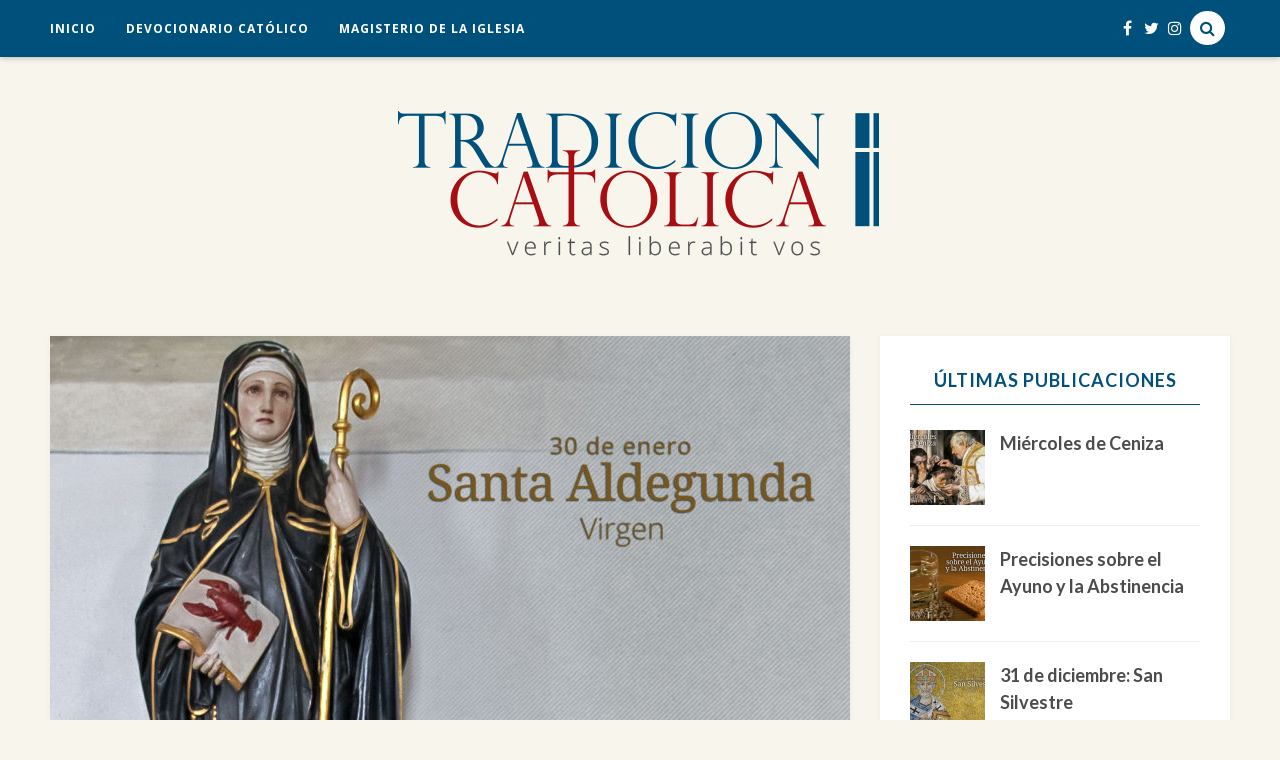

--- FILE ---
content_type: text/html; charset=UTF-8
request_url: http://www.tradicioncatolica.com/30-de-enero-santa-aldegunda/
body_size: 20957
content:

<!DOCTYPE html>
<!--[if IE 9]><html class="ie9 no-mobile-device" lang="es"> <![endif]-->
<!--[if gt IE 9]><!--> <html class="no-mobile-device" lang="es"> <!--<![endif]-->
<head>
        <meta charset="UTF-8">
        <meta http-equiv="X-UA-Compatible" content="IE=edge,chrome=1" />
        <meta name="viewport" content="width=device-width, initial-scale=1"> 
        <link rel="profile" href="http://gmpg.org/xfn/11" />

        <link rel="icon" href="http://www.tradicioncatolica.com/wp-content/uploads/2020/09/cropped-Icono-512x512-1-32x32.png" sizes="32x32" />
<link rel="icon" href="http://www.tradicioncatolica.com/wp-content/uploads/2020/09/cropped-Icono-512x512-1-192x192.png" sizes="192x192" />
<link rel="apple-touch-icon" href="http://www.tradicioncatolica.com/wp-content/uploads/2020/09/cropped-Icono-512x512-1-180x180.png" />
<meta name="msapplication-TileImage" content="http://www.tradicioncatolica.com/wp-content/uploads/2020/09/cropped-Icono-512x512-1-270x270.png" />

        <link rel="pingback" href="http://www.tradicioncatolica.com/xmlrpc.php" />
                
        <title>30 de enero: Santa Aldegunda &#8211; Tradición Católica</title>
<meta name='robots' content='max-image-preview:large' />
<link rel='dns-prefetch' href='//fonts.googleapis.com' />
<link rel="alternate" type="application/rss+xml" title="Tradición Católica &raquo; Feed" href="http://www.tradicioncatolica.com/feed/" />
<link rel="alternate" type="application/rss+xml" title="Tradición Católica &raquo; Feed de los comentarios" href="http://www.tradicioncatolica.com/comments/feed/" />
<link rel="alternate" type="application/rss+xml" title="Tradición Católica &raquo; Comentario 30 de enero: Santa Aldegunda del feed" href="http://www.tradicioncatolica.com/30-de-enero-santa-aldegunda/feed/" />
<link rel="alternate" title="oEmbed (JSON)" type="application/json+oembed" href="http://www.tradicioncatolica.com/wp-json/oembed/1.0/embed?url=http%3A%2F%2Fwww.tradicioncatolica.com%2F30-de-enero-santa-aldegunda%2F" />
<link rel="alternate" title="oEmbed (XML)" type="text/xml+oembed" href="http://www.tradicioncatolica.com/wp-json/oembed/1.0/embed?url=http%3A%2F%2Fwww.tradicioncatolica.com%2F30-de-enero-santa-aldegunda%2F&#038;format=xml" />
<meta property='og:site_name' content='Tradición Católica'/><meta property='og:url' content='http://www.tradicioncatolica.com/30-de-enero-santa-aldegunda/'/><meta property="og:description" content="Santa Aldegunda nació en Henao, de familia ilustre y vinculada con la casa de Francia; empero, sus virtudes la han hecho más célebre que su nacimiento. "><meta property='og:title' content='30 de enero: Santa Aldegunda'/><meta property='og:type' content='article'/><meta property='og:image' content='http://www.tradicioncatolica.com/wp-content/uploads/2020/01/0130-Santa-Aldegunda.jpg'/><style id='wp-img-auto-sizes-contain-inline-css' type='text/css'>
img:is([sizes=auto i],[sizes^="auto," i]){contain-intrinsic-size:3000px 1500px}
/*# sourceURL=wp-img-auto-sizes-contain-inline-css */
</style>
<style id='wp-emoji-styles-inline-css' type='text/css'>

	img.wp-smiley, img.emoji {
		display: inline !important;
		border: none !important;
		box-shadow: none !important;
		height: 1em !important;
		width: 1em !important;
		margin: 0 0.07em !important;
		vertical-align: -0.1em !important;
		background: none !important;
		padding: 0 !important;
	}
/*# sourceURL=wp-emoji-styles-inline-css */
</style>
<style id='wp-block-library-inline-css' type='text/css'>
:root{--wp-block-synced-color:#7a00df;--wp-block-synced-color--rgb:122,0,223;--wp-bound-block-color:var(--wp-block-synced-color);--wp-editor-canvas-background:#ddd;--wp-admin-theme-color:#007cba;--wp-admin-theme-color--rgb:0,124,186;--wp-admin-theme-color-darker-10:#006ba1;--wp-admin-theme-color-darker-10--rgb:0,107,160.5;--wp-admin-theme-color-darker-20:#005a87;--wp-admin-theme-color-darker-20--rgb:0,90,135;--wp-admin-border-width-focus:2px}@media (min-resolution:192dpi){:root{--wp-admin-border-width-focus:1.5px}}.wp-element-button{cursor:pointer}:root .has-very-light-gray-background-color{background-color:#eee}:root .has-very-dark-gray-background-color{background-color:#313131}:root .has-very-light-gray-color{color:#eee}:root .has-very-dark-gray-color{color:#313131}:root .has-vivid-green-cyan-to-vivid-cyan-blue-gradient-background{background:linear-gradient(135deg,#00d084,#0693e3)}:root .has-purple-crush-gradient-background{background:linear-gradient(135deg,#34e2e4,#4721fb 50%,#ab1dfe)}:root .has-hazy-dawn-gradient-background{background:linear-gradient(135deg,#faaca8,#dad0ec)}:root .has-subdued-olive-gradient-background{background:linear-gradient(135deg,#fafae1,#67a671)}:root .has-atomic-cream-gradient-background{background:linear-gradient(135deg,#fdd79a,#004a59)}:root .has-nightshade-gradient-background{background:linear-gradient(135deg,#330968,#31cdcf)}:root .has-midnight-gradient-background{background:linear-gradient(135deg,#020381,#2874fc)}:root{--wp--preset--font-size--normal:16px;--wp--preset--font-size--huge:42px}.has-regular-font-size{font-size:1em}.has-larger-font-size{font-size:2.625em}.has-normal-font-size{font-size:var(--wp--preset--font-size--normal)}.has-huge-font-size{font-size:var(--wp--preset--font-size--huge)}.has-text-align-center{text-align:center}.has-text-align-left{text-align:left}.has-text-align-right{text-align:right}.has-fit-text{white-space:nowrap!important}#end-resizable-editor-section{display:none}.aligncenter{clear:both}.items-justified-left{justify-content:flex-start}.items-justified-center{justify-content:center}.items-justified-right{justify-content:flex-end}.items-justified-space-between{justify-content:space-between}.screen-reader-text{border:0;clip-path:inset(50%);height:1px;margin:-1px;overflow:hidden;padding:0;position:absolute;width:1px;word-wrap:normal!important}.screen-reader-text:focus{background-color:#ddd;clip-path:none;color:#444;display:block;font-size:1em;height:auto;left:5px;line-height:normal;padding:15px 23px 14px;text-decoration:none;top:5px;width:auto;z-index:100000}html :where(.has-border-color){border-style:solid}html :where([style*=border-top-color]){border-top-style:solid}html :where([style*=border-right-color]){border-right-style:solid}html :where([style*=border-bottom-color]){border-bottom-style:solid}html :where([style*=border-left-color]){border-left-style:solid}html :where([style*=border-width]){border-style:solid}html :where([style*=border-top-width]){border-top-style:solid}html :where([style*=border-right-width]){border-right-style:solid}html :where([style*=border-bottom-width]){border-bottom-style:solid}html :where([style*=border-left-width]){border-left-style:solid}html :where(img[class*=wp-image-]){height:auto;max-width:100%}:where(figure){margin:0 0 1em}html :where(.is-position-sticky){--wp-admin--admin-bar--position-offset:var(--wp-admin--admin-bar--height,0px)}@media screen and (max-width:600px){html :where(.is-position-sticky){--wp-admin--admin-bar--position-offset:0px}}

/*# sourceURL=wp-block-library-inline-css */
</style><style id='wp-block-heading-inline-css' type='text/css'>
h1:where(.wp-block-heading).has-background,h2:where(.wp-block-heading).has-background,h3:where(.wp-block-heading).has-background,h4:where(.wp-block-heading).has-background,h5:where(.wp-block-heading).has-background,h6:where(.wp-block-heading).has-background{padding:1.25em 2.375em}h1.has-text-align-left[style*=writing-mode]:where([style*=vertical-lr]),h1.has-text-align-right[style*=writing-mode]:where([style*=vertical-rl]),h2.has-text-align-left[style*=writing-mode]:where([style*=vertical-lr]),h2.has-text-align-right[style*=writing-mode]:where([style*=vertical-rl]),h3.has-text-align-left[style*=writing-mode]:where([style*=vertical-lr]),h3.has-text-align-right[style*=writing-mode]:where([style*=vertical-rl]),h4.has-text-align-left[style*=writing-mode]:where([style*=vertical-lr]),h4.has-text-align-right[style*=writing-mode]:where([style*=vertical-rl]),h5.has-text-align-left[style*=writing-mode]:where([style*=vertical-lr]),h5.has-text-align-right[style*=writing-mode]:where([style*=vertical-rl]),h6.has-text-align-left[style*=writing-mode]:where([style*=vertical-lr]),h6.has-text-align-right[style*=writing-mode]:where([style*=vertical-rl]){rotate:180deg}
/*# sourceURL=http://www.tradicioncatolica.com/wp-includes/blocks/heading/style.min.css */
</style>
<style id='wp-block-image-inline-css' type='text/css'>
.wp-block-image>a,.wp-block-image>figure>a{display:inline-block}.wp-block-image img{box-sizing:border-box;height:auto;max-width:100%;vertical-align:bottom}@media not (prefers-reduced-motion){.wp-block-image img.hide{visibility:hidden}.wp-block-image img.show{animation:show-content-image .4s}}.wp-block-image[style*=border-radius] img,.wp-block-image[style*=border-radius]>a{border-radius:inherit}.wp-block-image.has-custom-border img{box-sizing:border-box}.wp-block-image.aligncenter{text-align:center}.wp-block-image.alignfull>a,.wp-block-image.alignwide>a{width:100%}.wp-block-image.alignfull img,.wp-block-image.alignwide img{height:auto;width:100%}.wp-block-image .aligncenter,.wp-block-image .alignleft,.wp-block-image .alignright,.wp-block-image.aligncenter,.wp-block-image.alignleft,.wp-block-image.alignright{display:table}.wp-block-image .aligncenter>figcaption,.wp-block-image .alignleft>figcaption,.wp-block-image .alignright>figcaption,.wp-block-image.aligncenter>figcaption,.wp-block-image.alignleft>figcaption,.wp-block-image.alignright>figcaption{caption-side:bottom;display:table-caption}.wp-block-image .alignleft{float:left;margin:.5em 1em .5em 0}.wp-block-image .alignright{float:right;margin:.5em 0 .5em 1em}.wp-block-image .aligncenter{margin-left:auto;margin-right:auto}.wp-block-image :where(figcaption){margin-bottom:1em;margin-top:.5em}.wp-block-image.is-style-circle-mask img{border-radius:9999px}@supports ((-webkit-mask-image:none) or (mask-image:none)) or (-webkit-mask-image:none){.wp-block-image.is-style-circle-mask img{border-radius:0;-webkit-mask-image:url('data:image/svg+xml;utf8,<svg viewBox="0 0 100 100" xmlns="http://www.w3.org/2000/svg"><circle cx="50" cy="50" r="50"/></svg>');mask-image:url('data:image/svg+xml;utf8,<svg viewBox="0 0 100 100" xmlns="http://www.w3.org/2000/svg"><circle cx="50" cy="50" r="50"/></svg>');mask-mode:alpha;-webkit-mask-position:center;mask-position:center;-webkit-mask-repeat:no-repeat;mask-repeat:no-repeat;-webkit-mask-size:contain;mask-size:contain}}:root :where(.wp-block-image.is-style-rounded img,.wp-block-image .is-style-rounded img){border-radius:9999px}.wp-block-image figure{margin:0}.wp-lightbox-container{display:flex;flex-direction:column;position:relative}.wp-lightbox-container img{cursor:zoom-in}.wp-lightbox-container img:hover+button{opacity:1}.wp-lightbox-container button{align-items:center;backdrop-filter:blur(16px) saturate(180%);background-color:#5a5a5a40;border:none;border-radius:4px;cursor:zoom-in;display:flex;height:20px;justify-content:center;opacity:0;padding:0;position:absolute;right:16px;text-align:center;top:16px;width:20px;z-index:100}@media not (prefers-reduced-motion){.wp-lightbox-container button{transition:opacity .2s ease}}.wp-lightbox-container button:focus-visible{outline:3px auto #5a5a5a40;outline:3px auto -webkit-focus-ring-color;outline-offset:3px}.wp-lightbox-container button:hover{cursor:pointer;opacity:1}.wp-lightbox-container button:focus{opacity:1}.wp-lightbox-container button:focus,.wp-lightbox-container button:hover,.wp-lightbox-container button:not(:hover):not(:active):not(.has-background){background-color:#5a5a5a40;border:none}.wp-lightbox-overlay{box-sizing:border-box;cursor:zoom-out;height:100vh;left:0;overflow:hidden;position:fixed;top:0;visibility:hidden;width:100%;z-index:100000}.wp-lightbox-overlay .close-button{align-items:center;cursor:pointer;display:flex;justify-content:center;min-height:40px;min-width:40px;padding:0;position:absolute;right:calc(env(safe-area-inset-right) + 16px);top:calc(env(safe-area-inset-top) + 16px);z-index:5000000}.wp-lightbox-overlay .close-button:focus,.wp-lightbox-overlay .close-button:hover,.wp-lightbox-overlay .close-button:not(:hover):not(:active):not(.has-background){background:none;border:none}.wp-lightbox-overlay .lightbox-image-container{height:var(--wp--lightbox-container-height);left:50%;overflow:hidden;position:absolute;top:50%;transform:translate(-50%,-50%);transform-origin:top left;width:var(--wp--lightbox-container-width);z-index:9999999999}.wp-lightbox-overlay .wp-block-image{align-items:center;box-sizing:border-box;display:flex;height:100%;justify-content:center;margin:0;position:relative;transform-origin:0 0;width:100%;z-index:3000000}.wp-lightbox-overlay .wp-block-image img{height:var(--wp--lightbox-image-height);min-height:var(--wp--lightbox-image-height);min-width:var(--wp--lightbox-image-width);width:var(--wp--lightbox-image-width)}.wp-lightbox-overlay .wp-block-image figcaption{display:none}.wp-lightbox-overlay button{background:none;border:none}.wp-lightbox-overlay .scrim{background-color:#fff;height:100%;opacity:.9;position:absolute;width:100%;z-index:2000000}.wp-lightbox-overlay.active{visibility:visible}@media not (prefers-reduced-motion){.wp-lightbox-overlay.active{animation:turn-on-visibility .25s both}.wp-lightbox-overlay.active img{animation:turn-on-visibility .35s both}.wp-lightbox-overlay.show-closing-animation:not(.active){animation:turn-off-visibility .35s both}.wp-lightbox-overlay.show-closing-animation:not(.active) img{animation:turn-off-visibility .25s both}.wp-lightbox-overlay.zoom.active{animation:none;opacity:1;visibility:visible}.wp-lightbox-overlay.zoom.active .lightbox-image-container{animation:lightbox-zoom-in .4s}.wp-lightbox-overlay.zoom.active .lightbox-image-container img{animation:none}.wp-lightbox-overlay.zoom.active .scrim{animation:turn-on-visibility .4s forwards}.wp-lightbox-overlay.zoom.show-closing-animation:not(.active){animation:none}.wp-lightbox-overlay.zoom.show-closing-animation:not(.active) .lightbox-image-container{animation:lightbox-zoom-out .4s}.wp-lightbox-overlay.zoom.show-closing-animation:not(.active) .lightbox-image-container img{animation:none}.wp-lightbox-overlay.zoom.show-closing-animation:not(.active) .scrim{animation:turn-off-visibility .4s forwards}}@keyframes show-content-image{0%{visibility:hidden}99%{visibility:hidden}to{visibility:visible}}@keyframes turn-on-visibility{0%{opacity:0}to{opacity:1}}@keyframes turn-off-visibility{0%{opacity:1;visibility:visible}99%{opacity:0;visibility:visible}to{opacity:0;visibility:hidden}}@keyframes lightbox-zoom-in{0%{transform:translate(calc((-100vw + var(--wp--lightbox-scrollbar-width))/2 + var(--wp--lightbox-initial-left-position)),calc(-50vh + var(--wp--lightbox-initial-top-position))) scale(var(--wp--lightbox-scale))}to{transform:translate(-50%,-50%) scale(1)}}@keyframes lightbox-zoom-out{0%{transform:translate(-50%,-50%) scale(1);visibility:visible}99%{visibility:visible}to{transform:translate(calc((-100vw + var(--wp--lightbox-scrollbar-width))/2 + var(--wp--lightbox-initial-left-position)),calc(-50vh + var(--wp--lightbox-initial-top-position))) scale(var(--wp--lightbox-scale));visibility:hidden}}
/*# sourceURL=http://www.tradicioncatolica.com/wp-includes/blocks/image/style.min.css */
</style>
<style id='wp-block-list-inline-css' type='text/css'>
ol,ul{box-sizing:border-box}:root :where(.wp-block-list.has-background){padding:1.25em 2.375em}
/*# sourceURL=http://www.tradicioncatolica.com/wp-includes/blocks/list/style.min.css */
</style>
<style id='wp-block-group-inline-css' type='text/css'>
.wp-block-group{box-sizing:border-box}:where(.wp-block-group.wp-block-group-is-layout-constrained){position:relative}
/*# sourceURL=http://www.tradicioncatolica.com/wp-includes/blocks/group/style.min.css */
</style>
<style id='wp-block-paragraph-inline-css' type='text/css'>
.is-small-text{font-size:.875em}.is-regular-text{font-size:1em}.is-large-text{font-size:2.25em}.is-larger-text{font-size:3em}.has-drop-cap:not(:focus):first-letter{float:left;font-size:8.4em;font-style:normal;font-weight:100;line-height:.68;margin:.05em .1em 0 0;text-transform:uppercase}body.rtl .has-drop-cap:not(:focus):first-letter{float:none;margin-left:.1em}p.has-drop-cap.has-background{overflow:hidden}:root :where(p.has-background){padding:1.25em 2.375em}:where(p.has-text-color:not(.has-link-color)) a{color:inherit}p.has-text-align-left[style*="writing-mode:vertical-lr"],p.has-text-align-right[style*="writing-mode:vertical-rl"]{rotate:180deg}
/*# sourceURL=http://www.tradicioncatolica.com/wp-includes/blocks/paragraph/style.min.css */
</style>
<style id='wp-block-quote-inline-css' type='text/css'>
.wp-block-quote{box-sizing:border-box;overflow-wrap:break-word}.wp-block-quote.is-large:where(:not(.is-style-plain)),.wp-block-quote.is-style-large:where(:not(.is-style-plain)){margin-bottom:1em;padding:0 1em}.wp-block-quote.is-large:where(:not(.is-style-plain)) p,.wp-block-quote.is-style-large:where(:not(.is-style-plain)) p{font-size:1.5em;font-style:italic;line-height:1.6}.wp-block-quote.is-large:where(:not(.is-style-plain)) cite,.wp-block-quote.is-large:where(:not(.is-style-plain)) footer,.wp-block-quote.is-style-large:where(:not(.is-style-plain)) cite,.wp-block-quote.is-style-large:where(:not(.is-style-plain)) footer{font-size:1.125em;text-align:right}.wp-block-quote>cite{display:block}
/*# sourceURL=http://www.tradicioncatolica.com/wp-includes/blocks/quote/style.min.css */
</style>
<style id='global-styles-inline-css' type='text/css'>
:root{--wp--preset--aspect-ratio--square: 1;--wp--preset--aspect-ratio--4-3: 4/3;--wp--preset--aspect-ratio--3-4: 3/4;--wp--preset--aspect-ratio--3-2: 3/2;--wp--preset--aspect-ratio--2-3: 2/3;--wp--preset--aspect-ratio--16-9: 16/9;--wp--preset--aspect-ratio--9-16: 9/16;--wp--preset--color--black: #000000;--wp--preset--color--cyan-bluish-gray: #abb8c3;--wp--preset--color--white: #ffffff;--wp--preset--color--pale-pink: #f78da7;--wp--preset--color--vivid-red: #cf2e2e;--wp--preset--color--luminous-vivid-orange: #ff6900;--wp--preset--color--luminous-vivid-amber: #fcb900;--wp--preset--color--light-green-cyan: #7bdcb5;--wp--preset--color--vivid-green-cyan: #00d084;--wp--preset--color--pale-cyan-blue: #8ed1fc;--wp--preset--color--vivid-cyan-blue: #0693e3;--wp--preset--color--vivid-purple: #9b51e0;--wp--preset--gradient--vivid-cyan-blue-to-vivid-purple: linear-gradient(135deg,rgb(6,147,227) 0%,rgb(155,81,224) 100%);--wp--preset--gradient--light-green-cyan-to-vivid-green-cyan: linear-gradient(135deg,rgb(122,220,180) 0%,rgb(0,208,130) 100%);--wp--preset--gradient--luminous-vivid-amber-to-luminous-vivid-orange: linear-gradient(135deg,rgb(252,185,0) 0%,rgb(255,105,0) 100%);--wp--preset--gradient--luminous-vivid-orange-to-vivid-red: linear-gradient(135deg,rgb(255,105,0) 0%,rgb(207,46,46) 100%);--wp--preset--gradient--very-light-gray-to-cyan-bluish-gray: linear-gradient(135deg,rgb(238,238,238) 0%,rgb(169,184,195) 100%);--wp--preset--gradient--cool-to-warm-spectrum: linear-gradient(135deg,rgb(74,234,220) 0%,rgb(151,120,209) 20%,rgb(207,42,186) 40%,rgb(238,44,130) 60%,rgb(251,105,98) 80%,rgb(254,248,76) 100%);--wp--preset--gradient--blush-light-purple: linear-gradient(135deg,rgb(255,206,236) 0%,rgb(152,150,240) 100%);--wp--preset--gradient--blush-bordeaux: linear-gradient(135deg,rgb(254,205,165) 0%,rgb(254,45,45) 50%,rgb(107,0,62) 100%);--wp--preset--gradient--luminous-dusk: linear-gradient(135deg,rgb(255,203,112) 0%,rgb(199,81,192) 50%,rgb(65,88,208) 100%);--wp--preset--gradient--pale-ocean: linear-gradient(135deg,rgb(255,245,203) 0%,rgb(182,227,212) 50%,rgb(51,167,181) 100%);--wp--preset--gradient--electric-grass: linear-gradient(135deg,rgb(202,248,128) 0%,rgb(113,206,126) 100%);--wp--preset--gradient--midnight: linear-gradient(135deg,rgb(2,3,129) 0%,rgb(40,116,252) 100%);--wp--preset--font-size--small: 13px;--wp--preset--font-size--medium: 20px;--wp--preset--font-size--large: 36px;--wp--preset--font-size--x-large: 42px;--wp--preset--spacing--20: 0.44rem;--wp--preset--spacing--30: 0.67rem;--wp--preset--spacing--40: 1rem;--wp--preset--spacing--50: 1.5rem;--wp--preset--spacing--60: 2.25rem;--wp--preset--spacing--70: 3.38rem;--wp--preset--spacing--80: 5.06rem;--wp--preset--shadow--natural: 6px 6px 9px rgba(0, 0, 0, 0.2);--wp--preset--shadow--deep: 12px 12px 50px rgba(0, 0, 0, 0.4);--wp--preset--shadow--sharp: 6px 6px 0px rgba(0, 0, 0, 0.2);--wp--preset--shadow--outlined: 6px 6px 0px -3px rgb(255, 255, 255), 6px 6px rgb(0, 0, 0);--wp--preset--shadow--crisp: 6px 6px 0px rgb(0, 0, 0);}:where(.is-layout-flex){gap: 0.5em;}:where(.is-layout-grid){gap: 0.5em;}body .is-layout-flex{display: flex;}.is-layout-flex{flex-wrap: wrap;align-items: center;}.is-layout-flex > :is(*, div){margin: 0;}body .is-layout-grid{display: grid;}.is-layout-grid > :is(*, div){margin: 0;}:where(.wp-block-columns.is-layout-flex){gap: 2em;}:where(.wp-block-columns.is-layout-grid){gap: 2em;}:where(.wp-block-post-template.is-layout-flex){gap: 1.25em;}:where(.wp-block-post-template.is-layout-grid){gap: 1.25em;}.has-black-color{color: var(--wp--preset--color--black) !important;}.has-cyan-bluish-gray-color{color: var(--wp--preset--color--cyan-bluish-gray) !important;}.has-white-color{color: var(--wp--preset--color--white) !important;}.has-pale-pink-color{color: var(--wp--preset--color--pale-pink) !important;}.has-vivid-red-color{color: var(--wp--preset--color--vivid-red) !important;}.has-luminous-vivid-orange-color{color: var(--wp--preset--color--luminous-vivid-orange) !important;}.has-luminous-vivid-amber-color{color: var(--wp--preset--color--luminous-vivid-amber) !important;}.has-light-green-cyan-color{color: var(--wp--preset--color--light-green-cyan) !important;}.has-vivid-green-cyan-color{color: var(--wp--preset--color--vivid-green-cyan) !important;}.has-pale-cyan-blue-color{color: var(--wp--preset--color--pale-cyan-blue) !important;}.has-vivid-cyan-blue-color{color: var(--wp--preset--color--vivid-cyan-blue) !important;}.has-vivid-purple-color{color: var(--wp--preset--color--vivid-purple) !important;}.has-black-background-color{background-color: var(--wp--preset--color--black) !important;}.has-cyan-bluish-gray-background-color{background-color: var(--wp--preset--color--cyan-bluish-gray) !important;}.has-white-background-color{background-color: var(--wp--preset--color--white) !important;}.has-pale-pink-background-color{background-color: var(--wp--preset--color--pale-pink) !important;}.has-vivid-red-background-color{background-color: var(--wp--preset--color--vivid-red) !important;}.has-luminous-vivid-orange-background-color{background-color: var(--wp--preset--color--luminous-vivid-orange) !important;}.has-luminous-vivid-amber-background-color{background-color: var(--wp--preset--color--luminous-vivid-amber) !important;}.has-light-green-cyan-background-color{background-color: var(--wp--preset--color--light-green-cyan) !important;}.has-vivid-green-cyan-background-color{background-color: var(--wp--preset--color--vivid-green-cyan) !important;}.has-pale-cyan-blue-background-color{background-color: var(--wp--preset--color--pale-cyan-blue) !important;}.has-vivid-cyan-blue-background-color{background-color: var(--wp--preset--color--vivid-cyan-blue) !important;}.has-vivid-purple-background-color{background-color: var(--wp--preset--color--vivid-purple) !important;}.has-black-border-color{border-color: var(--wp--preset--color--black) !important;}.has-cyan-bluish-gray-border-color{border-color: var(--wp--preset--color--cyan-bluish-gray) !important;}.has-white-border-color{border-color: var(--wp--preset--color--white) !important;}.has-pale-pink-border-color{border-color: var(--wp--preset--color--pale-pink) !important;}.has-vivid-red-border-color{border-color: var(--wp--preset--color--vivid-red) !important;}.has-luminous-vivid-orange-border-color{border-color: var(--wp--preset--color--luminous-vivid-orange) !important;}.has-luminous-vivid-amber-border-color{border-color: var(--wp--preset--color--luminous-vivid-amber) !important;}.has-light-green-cyan-border-color{border-color: var(--wp--preset--color--light-green-cyan) !important;}.has-vivid-green-cyan-border-color{border-color: var(--wp--preset--color--vivid-green-cyan) !important;}.has-pale-cyan-blue-border-color{border-color: var(--wp--preset--color--pale-cyan-blue) !important;}.has-vivid-cyan-blue-border-color{border-color: var(--wp--preset--color--vivid-cyan-blue) !important;}.has-vivid-purple-border-color{border-color: var(--wp--preset--color--vivid-purple) !important;}.has-vivid-cyan-blue-to-vivid-purple-gradient-background{background: var(--wp--preset--gradient--vivid-cyan-blue-to-vivid-purple) !important;}.has-light-green-cyan-to-vivid-green-cyan-gradient-background{background: var(--wp--preset--gradient--light-green-cyan-to-vivid-green-cyan) !important;}.has-luminous-vivid-amber-to-luminous-vivid-orange-gradient-background{background: var(--wp--preset--gradient--luminous-vivid-amber-to-luminous-vivid-orange) !important;}.has-luminous-vivid-orange-to-vivid-red-gradient-background{background: var(--wp--preset--gradient--luminous-vivid-orange-to-vivid-red) !important;}.has-very-light-gray-to-cyan-bluish-gray-gradient-background{background: var(--wp--preset--gradient--very-light-gray-to-cyan-bluish-gray) !important;}.has-cool-to-warm-spectrum-gradient-background{background: var(--wp--preset--gradient--cool-to-warm-spectrum) !important;}.has-blush-light-purple-gradient-background{background: var(--wp--preset--gradient--blush-light-purple) !important;}.has-blush-bordeaux-gradient-background{background: var(--wp--preset--gradient--blush-bordeaux) !important;}.has-luminous-dusk-gradient-background{background: var(--wp--preset--gradient--luminous-dusk) !important;}.has-pale-ocean-gradient-background{background: var(--wp--preset--gradient--pale-ocean) !important;}.has-electric-grass-gradient-background{background: var(--wp--preset--gradient--electric-grass) !important;}.has-midnight-gradient-background{background: var(--wp--preset--gradient--midnight) !important;}.has-small-font-size{font-size: var(--wp--preset--font-size--small) !important;}.has-medium-font-size{font-size: var(--wp--preset--font-size--medium) !important;}.has-large-font-size{font-size: var(--wp--preset--font-size--large) !important;}.has-x-large-font-size{font-size: var(--wp--preset--font-size--x-large) !important;}
/*# sourceURL=global-styles-inline-css */
</style>

<style id='classic-theme-styles-inline-css' type='text/css'>
/*! This file is auto-generated */
.wp-block-button__link{color:#fff;background-color:#32373c;border-radius:9999px;box-shadow:none;text-decoration:none;padding:calc(.667em + 2px) calc(1.333em + 2px);font-size:1.125em}.wp-block-file__button{background:#32373c;color:#fff;text-decoration:none}
/*# sourceURL=/wp-includes/css/classic-themes.min.css */
</style>
<link rel='stylesheet' id='contact-form-7-css' href='http://www.tradicioncatolica.com/wp-content/plugins/contact-form-7/includes/css/styles.css?ver=6.1.4' type='text/css' media='all' />
<link rel='stylesheet' id='dw-reaction-style-css' href='http://www.tradicioncatolica.com/wp-content/plugins/dw-reactions/assets/css/style.css?ver=120004042016' type='text/css' media='all' />
<link rel='stylesheet' id='tp_twitter_plugin_css-css' href='http://www.tradicioncatolica.com/wp-content/plugins/recent-tweets-widget/tp_twitter_plugin.css?ver=1.0' type='text/css' media='screen' />
<link rel='stylesheet' id='mediaelement-css' href='http://www.tradicioncatolica.com/wp-includes/js/mediaelement/mediaelementplayer-legacy.min.css?ver=4.2.17' type='text/css' media='all' />
<link rel='stylesheet' id='wp-mediaelement-css' href='http://www.tradicioncatolica.com/wp-includes/js/mediaelement/wp-mediaelement.min.css?ver=6.9' type='text/css' media='all' />
<link rel='stylesheet' id='components-css-css' href='http://www.tradicioncatolica.com/wp-content/themes/breena/inc/assets/css/components.css?ver=6.9' type='text/css' media='all' />
<link rel='stylesheet' id='breena_style-css' href='http://www.tradicioncatolica.com/wp-content/themes/breena/style.css?ver=6.9' type='text/css' media='all' />
<link rel='stylesheet' id='breena_responsive-css' href='http://www.tradicioncatolica.com/wp-content/themes/breena/inc/assets/css/responsive.css?ver=6.9' type='text/css' media='all' />
<link rel='stylesheet' id='font-awesome-css' href='http://www.tradicioncatolica.com/wp-content/themes/breena/inc/assets/css/font-awesome/css/font-awesome.min.css?ver=6.9' type='text/css' media='all' />
<link rel='stylesheet' id='breena-slug-fonts-css' href='https://fonts.googleapis.com/css?family=Open+Sans%3A300%2C300italic%2Cregular%2Citalic%2C600%2C600italic%2C700%2C700italic%2C800%2C800italic%7CLato%3A100%2C100italic%2C300%2C300italic%2Cregular%2Citalic%2C700%2C700italic%2C900%2C900italic&#038;subset=latin%2Clatin-ext' type='text/css' media='all' />
<script type="text/javascript" src="http://www.tradicioncatolica.com/wp-includes/js/jquery/jquery.min.js?ver=3.7.1" id="jquery-core-js"></script>
<script type="text/javascript" src="http://www.tradicioncatolica.com/wp-includes/js/jquery/jquery-migrate.min.js?ver=3.4.1" id="jquery-migrate-js"></script>
<script type="text/javascript" id="dw-reaction-script-js-extra">
/* <![CDATA[ */
var dw_reaction = {"ajax":"http://www.tradicioncatolica.com/wp-admin/admin-ajax.php"};
//# sourceURL=dw-reaction-script-js-extra
/* ]]> */
</script>
<script type="text/javascript" src="http://www.tradicioncatolica.com/wp-content/plugins/dw-reactions/assets/js/script.js?ver=120004042016" id="dw-reaction-script-js"></script>
<link rel="https://api.w.org/" href="http://www.tradicioncatolica.com/wp-json/" /><link rel="alternate" title="JSON" type="application/json" href="http://www.tradicioncatolica.com/wp-json/wp/v2/posts/427" /><link rel="EditURI" type="application/rsd+xml" title="RSD" href="http://www.tradicioncatolica.com/xmlrpc.php?rsd" />
<meta name="generator" content="WordPress 6.9" />
<link rel="canonical" href="http://www.tradicioncatolica.com/30-de-enero-santa-aldegunda/" />
<link rel='shortlink' href='http://www.tradicioncatolica.com/?p=427' />
	<style type="text/css" media="screen">
		.main-navigation-wrapper { background: #00507c; }

.top-search-area a i{
                        color: #00507c;
        }
.top-search-area a:hover i{
                background: #c7d8e2;
                }
.main-navigation .nav-menu > li > a:hover, .main-navigation .nav-menu > li.current_page_item > a, .main-navigation .nav-menu > li.current_page_ancestor > a, .main-navigation .nav-menu > li.current-menu-item > a, .main-navigation .nav-menu > li:hover > a, #top-social-items a:hover { color: #c7d8e2; }
.nav-menu .sub-menu, .nav-menu .children, .slicknav_nav {  background: #4c4c4d; }
.nav-menu .sub-menu a:hover { color: #00507c; }
body, blockquote p {font-family: "Open Sans";}
h1, h2, h3, h4, h5, h6, #alternate-widget-area p.clear, .widget.breena_lastest_post_widget ul li {font-family: "Lato";}
.main-navigation .nav-menu > li > a, .main-navigation .nav-menu a, .slicknav_menu .slicknav_nav a {font-family: "Open Sans";}
#footer-newsletter { background-image: url('http://breena.tuweb4.com/wp-content/themes/breena/images/newsletter-background.jpg'); }
#footer-widget-area { background: #eae8df; }
#footer-widget-area .widget-title { color: #00507c; }
#footer-widget-area, #footer-widget-area p { color: #4c4c4d; }
.featured-area[data-slider-type="slider"] .slider-item h2, .featured-area[data-slider-type="slider"] .slider-item h2 a { font-size: 34px; }
body, .like-comment-buttons a, .like-comment-buttons a, .widget.breena_lastest_post_widget .recent_post_text .post-excerpt, .widget_categories ul li a { color: #4c4c4d; }
.post-item .item h2 a, .post-item .item h2 a:hover, .post-header h1 a, .post-header h2 a, .post-header h1, .post-header h2 { color: #4c4c4d !important; }
.featured-posts h4 a, .featured-area[data-slider-type="slider"] .slider-item h2, .featured-area[data-slider-type="slider"] .slider-item h2 a, .widget.breena_lastest_post_widget .recent_post_text>a, .widget ul.side-newsfeed li .side-item .side-item-text h4 a, .related-posts .item h3 a, .box-title-area .title, .commment-form-wrapper h5 { color: #4c4c4d; }
.widget-title { color: #00507c; }
a, .post-entry-text a, #alternate-widget-area p.clear a, .related-posts .item h3 a:hover, .widget.breena_lastest_post_widget .recent_post_text>a:hover, .widget ul.side-newsfeed li .side-item .side-item-text h4 a:hover, .widget.breena_lastest_post_widget .recent_post_text .post-categories a, .cat a, .date-author span, .post-tags a:hover, .widget_categories ul li, .like-comment-buttons a:hover, .like-comment-buttons a:hover, #footer-copyright #footer-social-items-inner a:hover, #footer-widget-area .widget ul.side-newsfeed li .side-item .side-item-text h4 a:hover, #footer-widget-area .recent_post_text a:hover, .footer .tp_recent_tweets li a, .tp_recent_tweets li a { color: #a70e13; }
.box-title-area .title:after, .featured-area[data-slider-type="slider"] .slider-item h2:after, .format-quote .post-entry blockquote p:after, .featured-area[data-slider-type="slider"] .swiper-pagination .swiper-pagination-bullet-active, .featured-area[data-slider-type="slider"] .swiper-pagination .swiper-pagination-bullet:hover, .featured-area .swiper-button-prev-custom:hover, .featured-area .swiper-button-next-custom:hover, .post-header h1:after, .post-header h2:after { background: #a70e13; }
.post-entry-text a {  border-bottom: 1px dotted #a70e13; }
a:hover, .post-entry-text a:hover, .cat a:hover, .footer .tp_recent_tweets li a:hover, .tp_recent_tweets li a:hover { color: #4c4c4d; }
.post-entry-text a:hover {  border-bottom: 1px dotted #4c4c4d; }
.post-entry-bottom a.custom-more-link, .pagination a, .widget .about-widget .widget-link { border-color: #c7d7e2; }
#sidebar .about-widget .background-about-me { background-color: #c7d7e2; }
#footer-widget-area .widget .tagcloud a, .widget .tagcloud a, .pagination a:hover, .pagination .current, .post-entry-bottom a.custom-more-link:hover, .widget .about-widget .widget-link:hover { background: #c7d7e2; }
.post-entry-bottom a.custom-more-link, .post-entry-bottom a.custom-more-link:hover, .pagination a, #sidebar .about-widget .background-about-me, #sidebar .about-widget .background-about-me:hover, .pagination a, .pagination a:hover, #sidebar .about-widget .background-about-me:hover, #footer-widget-area .widget .tagcloud a, #footer-widget-area .widget .tagcloud a:hover, .widget .tagcloud a, #footer-widget-area .widget .tagcloud a, .widget .tagcloud a:hover, #footer-widget-area .widget .about-widget .widget-link, #footer-widget-area .widget .about-widget .widget-link:hover  { color: #4c4c4d; }
button[type="submit"], input[type="submit"], .goto-top { background-color: #a70e13; }
.side-item .side-image .side-item-category-inner, .gallery .gallery-caption { background: #a70e13; }
	</style>
	<style type="text/css">.recentcomments a{display:inline !important;padding:0 !important;margin:0 !important;}</style>	<style type="text/css" id="breena-header-css">
		.site-branding {
			margin: 0 auto 0 0;
		}

		.site-branding .site-title,
		.site-description {
			clip: rect(1px, 1px, 1px, 1px);
			position: absolute;
		}
	</style>
	<link rel="icon" href="http://www.tradicioncatolica.com/wp-content/uploads/2020/09/cropped-Icono-512x512-1-32x32.png" sizes="32x32" />
<link rel="icon" href="http://www.tradicioncatolica.com/wp-content/uploads/2020/09/cropped-Icono-512x512-1-192x192.png" sizes="192x192" />
<link rel="apple-touch-icon" href="http://www.tradicioncatolica.com/wp-content/uploads/2020/09/cropped-Icono-512x512-1-180x180.png" />
<meta name="msapplication-TileImage" content="http://www.tradicioncatolica.com/wp-content/uploads/2020/09/cropped-Icono-512x512-1-270x270.png" />
		<style type="text/css" id="wp-custom-css">
			h1, h2, h3, h4, h5, h6 {
    color: #4c4c4d;
}

.post-header h1:after, .post-header h2:after {
    content: "";
    display: block;
    width: 100px;
    height: 1px;
    margin: 25px auto 0;
}

.post-header h1 a, .post-header h2 a, .post-header h1, .post-header h2 {
    letter-spacing: -0.025em;
}

#footer-widget-area {
    border-radius: 20px;
}

#footer-widget-area .widget-columns {
    margin-right: 3%;
}

.post-header .cat {
	text-transform: none;
}

.date-author {
	font-family: "Open Sans";
	color: #808285;
	font-size: 12px;
}

.post-entry-bottom a.custom-more-link, .pagination a, .widget .about-widget .widget-link {
    border-radius: 10px;
}

figcaption {
	font-size: 11px;
	text-align: center;
}

#sidebar .widget-title {
    border-bottom: none;
}

#sidebar .widget-title:after {
  display: block;
  content: "";
  height: 1px;
  margin: 0 auto;
  background-color: #00507c;
  margin-top: 10px;
	position: initial;
}

/*----------------*/
/* PERSONALIZADOS */
/*----------------*/

.sant-title {
	color:#00507C;
	margin: 35px 0px 0px;
	font-family: "Noto Serif";
	font-size: 36px;
}

.sant-subtitle {
	color:#4c4c4d;
	margin: 0px 0px 15px;
	line-height: 1.2;
}

h4.sant-subtitle {
	margin: 0px 0px 35px;
}

.sant-separador {
	border-bottom: 1px solid #ED364D;
	max-width: 120px;
	margin: 15px auto 30px auto;
}		</style>
		</head>
    <body class="wp-singular post-template-default single single-post postid-427 single-format-standard wp-custom-logo wp-theme-breena pattern-0">
    <div id="wrapper">
        <div class="main-navigation-wrapper">
        <div class="container clearfix">
                <nav class="main-navigation clearfix ">
                        <ul id="menu-menu-principal" class="nav-menu"><li id="menu-item-1601" class="menu-item menu-item-type-custom menu-item-object-custom menu-item-home menu-item-1601"><a href="http://www.tradicioncatolica.com/">Inicio</a></li>
<li id="menu-item-2001" class="menu-item menu-item-type-taxonomy menu-item-object-category menu-item-2001"><a href="http://www.tradicioncatolica.com/category/devociones/">Devocionario Católico</a></li>
<li id="menu-item-1603" class="menu-item menu-item-type-post_type menu-item-object-page menu-item-1603"><a href="http://www.tradicioncatolica.com/magisterio-de-la-iglesia/">Magisterio de la Iglesia</a></li>
</ul>                </nav>
                <div class="menu-mobile"></div>

                                <div class="top-search-area">
                        <a href="#"><i class="fa fa-search"></i></a>
                </div>
                
                                <div id="top-social-items">
                        <div id="top-social-items-inner">
                                <a href="//facebook.com/tradcatcom" target="_blank"><i class="fa fa-facebook"></i></a>                                <a href="//twitter.com/tradcatcom" target="_blank"><i class="fa fa-twitter"></i></a>                                <a href="//instagram.com/tradcatcom" target="_blank"><i class="fa fa-instagram"></i></a>                                                                                                                                                                                                                                                        </div>
                </div>
                
        </div>
                <div class="search-form-area">				
                <form role="search" method="get" class="search-form" action="http://www.tradicioncatolica.com/">
                        <div>
                                <input type="text" placeholder="Comienza a escribir y presiona el botón &quot;Entrar&quot;" name="s" class="search">
                                <button type="submit" class="search-submit"><i class="fa fa-search"></i></button>
                        </div>
                </form>				
                <a class="close-btn" href="javascript:;"><i class="fa fa-times"></i></a>
        </div>
        			
</div>

<header id="main-header">    
        <div id="main-top-wrapper">          
                <div class="container"> 
                                                       
                        <div id="logo">
                                
                                <h2><a href="http://www.tradicioncatolica.com/" class="custom-logo-link" rel="home"><img width="500" height="150" src="http://www.tradicioncatolica.com/wp-content/uploads/2020/09/Logo-500x150-1.png" class="custom-logo" alt="Tradición Católica" decoding="async" fetchpriority="high" srcset="http://www.tradicioncatolica.com/wp-content/uploads/2020/09/Logo-500x150-1.png 500w, http://www.tradicioncatolica.com/wp-content/uploads/2020/09/Logo-500x150-1-300x90.png 300w, http://www.tradicioncatolica.com/wp-content/uploads/2020/09/Logo-500x150-1-440x132.png 440w" sizes="(max-width: 500px) 100vw, 500px" /></a></h2><div id="text-under-logo"></div>
                                
                                                                                         
                        </div>
                             
                        <div class="site-branding">
                                                                        <p class="site-title"><a href="http://www.tradicioncatolica.com/" rel="home">Tradición Católica</a></p>
                                                                        <p class="site-description">veritas liberabit vos</p>
                                                        </div><!-- .site-branding -->                                 
                </div>
        </div>
    
</header>


            
        
	<div id="main-container">	
		<div class="container sidebar-open clearfix  right">		
			<div id="content">
				
<article id="post-427" class="article-item post post-427 type-post status-publish format-standard has-post-thumbnail hentry category-santoral tag-cancer tag-cancer-de-mamas tag-dolores-de-cabeza tag-enfermedades-infantiles tag-espiritualidad tag-fiebre tag-meditaciones tag-muerte-repentina tag-p-grosez tag-santa-aldeguna tag-santoral tag-ulceras">
	
								
		
<div class="post-featured-item ">
                    <img src="http://www.tradicioncatolica.com/wp-content/uploads/2020/01/0130-Santa-Aldegunda-800x534.jpg" alt="30 de enero: Santa Aldegunda"  title="30 de enero: Santa Aldegunda" width="800" height="534" />
                    </div>

	
			<div class="post-entry full">
			<div class="post-header">

			                                                                <span class="cat"><a href="http://www.tradicioncatolica.com/category/santoral/" rel="category tag">Santoral</a></span>	
                                                        			
							<h1>30 de enero: Santa Aldegunda</h1>
						
                        </div>
	                
		<div class="post-entry-text">
                		<div class="dw-reactions dw-reactions-post-427" data-type="vote" data-nonce="b3fb9faaa3" data-post="427">
																	<div class="dw-reactions-count">
									</div>
					</div>
		
<div class="wp-block-group"><div class="wp-block-group__inner-container is-layout-flow wp-block-group-is-layout-flow">
<h1 class="has-text-align-center sant-title wp-block-heading">SANTA ALDEGUNDA</h1>



<h3 class="has-text-align-center sant-subtitle wp-block-heading">Virgen</h3>



<p class="has-text-align-center has-text-color has-small-font-size" style="color:#808285">n. hacia el año 633 en Henao, Bélgica<br>† 30 de enero del año 684 en Maubeuge, Francia</p>



<p class="has-text-align-center has-text-color has-small-font-size" style="color:#808285"><em>Patrona de quienes sufren cáncer (en especial cáncer de mamas), enfermedades infantiles, muerte repentina</em>, contra la fiebre, dolores de cabeza, úlceras.</p>



<blockquote class="wp-block-quote is-layout-flow wp-block-quote-is-layout-flow"><p>Quien no carga con su cruz y me sigue no es digno de mí.</p><cite>Mateo 10, 38</cite></blockquote>



<div class="wp-block-image is-style-default"><figure class="alignleft size-large is-resized"><img decoding="async" src="http://www.tradicioncatolica.com/images/santoral/0130-SANTA-ALDEGUNDA.jpg" alt="" width="200" height="263"/></figure></div>



<p>Santa Aldegunda nació en Henao, de familia ilustre y vinculada con la casa de Francia; empero, sus virtudes la han hecho más célebre que su nacimiento. Rechazó la mano de un príncipe de Inglaterra para seguir a Jesús en la soledad. Allí Jesús, para festejar las bodas de su casta esposa, cambió en vino el agua que ella había tocado, y ordenó a su ángel custodio que la consolara en sus aflicciones. ¿Dónde encontrar sobre la tierra un esposo de tanto poder y de tanta generosidad como el divino Salvador? Adhiérete, pues, a Él, con vínculos indisolubles. Santa Aldegunda murió a fines del siglo VII.</p>



<h4 class="has-text-align-center sant-subtitle wp-block-heading" id="m">Meditación sobre los tres grados de mortificación</h4>



<ol class="wp-block-list"><li>Esta santa deja la corte para ir al desierto; las delicias, para vivir en la austeridad; la fortuna de un gran príncipe, para seguir a Jesucristo en la pobreza. Desde hace mucho tiempo Jesús te llama, ¿cuándo lo escucharás? ¡Esta santa supera todos los obstáculos, y a ti la más pequeña dificultad te desalienta! Por más fuertes que sean las cadenas que te atan, fácilmente las romperás si amas a Jesús y si temes al infierno.</li><li>Esta flamante esposa de Jesucristo, después de haber dado prendas de su amor, le pide un obsequio. Escuchad, cristianos descaecidos, la oración de esta santa, y avergonzaos de vuestra cobardía: ella le pide a Dios que le envíe un cáncer que le carcoma el seno, y su oración de inmediato es escuchada. ¿Alguna vez has pedido a Dios algo parecido? Haces promesas a todos los santos para que te libren hasta de la más mínima dolencia que te aqueja. ¡He aquí, sin embargo, las dulzuras de que hace partícipes Jesús a sus amigos; he aquí los favores que éstos le piden.</li><li>No contenta con dejar los placeres y solicitar los sufrimientos como un favor, pide a Dios la prive de la satisfacción que el hombre experimenta cuando bebe y cuando come. San Pedro le da un poco de maná celestial y todo alimento de la tierra se le vuelve amargo. ¡Qué vergüenza para ti, voluptuoso! ¡Rechaza ella todos los placeres de los sentidos y tú los buscas afanosamente! Señor, poned amargura en todos mis placeres, a fin de que sólo Vos resultéis dulce a mi corazón.</li></ol>



<p class="has-text-align-center has-text-color" style="color:#00507c"><strong>La mortificación.</strong><br>Orad por vuestros superiores temporales.</p>





<p><strong>ESCUCHADNOS</strong>, oh Dios, que sois nuestra salvación, a fin de que la fiesta de la bienaventurada Aldegunda, vuestra virgen, al mismo tiempo que regocije nuestra alma la enriquezca con sentimientos de tierna devoción. <strong>Por J. C. N. S.</strong></p>





<p class="has-text-align-center" style="font-size:10px"><strong>Fuentes:</strong> Santoral de Juan Esteban Grosez, S.J. | Tomo I; Patron Saints Index.</p>



<h5 class="has-text-align-center has-text-color wp-block-heading" style="color:#00507c"><strong>Ver también:</strong> <a href="http://www.tradicioncatolica.com/martirologio-romano-30-de-enero">Martirologio Romano</a></h5>
</div></div>
		<div class="dw-reactions dw-reactions-post-427" data-type="vote" data-nonce="b3fb9faaa3" data-post="427">
																	<div class="dw-reactions-count">
									</div>
					</div>
		                   
                									<div class="date-author">
											Escrito por						<span class="author">Tradición Católica </span>
																                         - 
						<span class="date">30 enero, 2020 </span>
					                                                                                        - <span class="views">1422 Views</span>
					                                                        
				</div>
									</div>
	</div>

			
		                    
                                                        <div class="post-line-bottom">
                                                                                                                        <div class="post-tags">
                                                        <em>Tags</em> | <a href="http://www.tradicioncatolica.com/tag/cancer/" rel="tag">Cáncer</a>, <a href="http://www.tradicioncatolica.com/tag/cancer-de-mamas/" rel="tag">Cáncer de mamas</a>, <a href="http://www.tradicioncatolica.com/tag/dolores-de-cabeza/" rel="tag">Dolores de cabeza</a>, <a href="http://www.tradicioncatolica.com/tag/enfermedades-infantiles/" rel="tag">Enfermedades infantiles</a>, <a href="http://www.tradicioncatolica.com/tag/espiritualidad/" rel="tag">Espiritualidad</a>, <a href="http://www.tradicioncatolica.com/tag/fiebre/" rel="tag">Fiebre</a>, <a href="http://www.tradicioncatolica.com/tag/meditaciones/" rel="tag">Meditaciones</a>, <a href="http://www.tradicioncatolica.com/tag/muerte-repentina/" rel="tag">Muerte repentina</a>, <a href="http://www.tradicioncatolica.com/tag/p-grosez/" rel="tag">P. Grosez</a>, <a href="http://www.tradicioncatolica.com/tag/santa-aldeguna/" rel="tag">Santa Aldeguna</a>, <a href="http://www.tradicioncatolica.com/tag/santoral/" rel="tag">Santoral</a>, <a href="http://www.tradicioncatolica.com/tag/ulceras/" rel="tag">Úlceras</a>                                                </div>
                                                                        
                                                                <!-- Share Buttons -->
                                <div class="post-share">
                                        <div class="post-share-inner">
                                                <ul>
                                                        <li class="share-item facebook"><a target="_blank" href="https://www.facebook.com/sharer/sharer.php?u=http%3A%2F%2Fwww.tradicioncatolica.com%2F30-de-enero-santa-aldegunda%2F"><span class="share-box"><i class="fa fa-facebook"></i></span></a></li>
                                                        <li class="share-item twitter"><a target="_blank" href="https://twitter.com/intent/tweet?text=30+de+enero%3A+Santa+Aldegunda+-+http%3A%2F%2Fwww.tradicioncatolica.com%2F30-de-enero-santa-aldegunda%2F"><span class="share-box"><i class="fa fa-twitter"></i></span></a></li>
                                                                                                                <li class="share-item pinterest"><a target="_blank" href="https://pinterest.com/pin/create/button/?url=http%3A%2F%2Fwww.tradicioncatolica.com%2F30-de-enero-santa-aldegunda%2F&amp;media=http%3A%2F%2Fwww.tradicioncatolica.com%2Fwp-content%2Fuploads%2F2020%2F01%2F0130-Santa-Aldegunda-1180x787.jpg&amp;description=30+de+enero%3A+Santa+Aldegunda"><span class="share-box"><i class="fa fa-pinterest"></i></span></a></li>
                                                        <li class="share-item google"><a target="_blank" href="https://plus.google.com/share?url=http%3A%2F%2Fwww.tradicioncatolica.com%2F30-de-enero-santa-aldegunda%2F"><span class="share-box"><i class="fa fa-google-plus"></i></span></a></li>
                                                        <li class="share-item e-mail"><a target="_blank" href="mailto:?Subject=30+de+enero%3A+Santa+Aldegunda&amp;Body=http%3A%2F%2Fwww.tradicioncatolica.com%2F30-de-enero-santa-aldegunda%2F"><span class="share-box"><i class="fa fa-envelope-o"></i></span></a></li>
                                                </ul>
                                        </div>
                                </div>
                                <!-- Share Buttons -->
                                                        </div>
                	</article>


		<div class="related-posts">
                        <div class="box-title-area">
                                <h4 class="title">
                                    Podría interesarte                                </h4>
                        </div>
                        <div class="related-posts-inner clearfix">
                                                            <div class="item">
                                        <div class="related-post-image ">
                                                                                        <a href="http://www.tradicioncatolica.com/18-de-marzo-san-cirilo/"><img width="375" height="249" src="http://www.tradicioncatolica.com/wp-content/uploads/2020/03/0318-San-Cirilo-375x249.jpg" class="attachment-breena_thumbnail-featured-3 size-breena_thumbnail-featured-3 wp-post-image" alt="San Cirilo" decoding="async" srcset="http://www.tradicioncatolica.com/wp-content/uploads/2020/03/0318-San-Cirilo-375x249.jpg 375w, http://www.tradicioncatolica.com/wp-content/uploads/2020/03/0318-San-Cirilo-300x200.jpg 300w, http://www.tradicioncatolica.com/wp-content/uploads/2020/03/0318-San-Cirilo-1024x683.jpg 1024w, http://www.tradicioncatolica.com/wp-content/uploads/2020/03/0318-San-Cirilo-768x512.jpg 768w, http://www.tradicioncatolica.com/wp-content/uploads/2020/03/0318-San-Cirilo-1180x787.jpg 1180w, http://www.tradicioncatolica.com/wp-content/uploads/2020/03/0318-San-Cirilo-800x534.jpg 800w, http://www.tradicioncatolica.com/wp-content/uploads/2020/03/0318-San-Cirilo-650x434.jpg 650w, http://www.tradicioncatolica.com/wp-content/uploads/2020/03/0318-San-Cirilo-440x293.jpg 440w, http://www.tradicioncatolica.com/wp-content/uploads/2020/03/0318-San-Cirilo.jpg 1240w" sizes="(max-width: 375px) 100vw, 375px" /></a>
                                                                                    </div>
                                        <h3>
                                                <a href="http://www.tradicioncatolica.com/18-de-marzo-san-cirilo/">18 de Marzo: San Cirilo</a>
                                        </h3>
                                        <span class="date">18 marzo, 2020</span>
                                </div>
                                                                <div class="item">
                                        <div class="related-post-image ">
                                                                                        <a href="http://www.tradicioncatolica.com/2-de-abril-san-francisco-de-paula/"><img width="375" height="249" src="http://www.tradicioncatolica.com/wp-content/uploads/2020/04/0402-San-Francisco-de-Paula-375x249.jpg" class="attachment-breena_thumbnail-featured-3 size-breena_thumbnail-featured-3 wp-post-image" alt="San Francisco de Paula" decoding="async" srcset="http://www.tradicioncatolica.com/wp-content/uploads/2020/04/0402-San-Francisco-de-Paula-375x249.jpg 375w, http://www.tradicioncatolica.com/wp-content/uploads/2020/04/0402-San-Francisco-de-Paula-300x200.jpg 300w, http://www.tradicioncatolica.com/wp-content/uploads/2020/04/0402-San-Francisco-de-Paula-1024x683.jpg 1024w, http://www.tradicioncatolica.com/wp-content/uploads/2020/04/0402-San-Francisco-de-Paula-768x512.jpg 768w, http://www.tradicioncatolica.com/wp-content/uploads/2020/04/0402-San-Francisco-de-Paula-1180x787.jpg 1180w, http://www.tradicioncatolica.com/wp-content/uploads/2020/04/0402-San-Francisco-de-Paula-800x534.jpg 800w, http://www.tradicioncatolica.com/wp-content/uploads/2020/04/0402-San-Francisco-de-Paula-650x434.jpg 650w, http://www.tradicioncatolica.com/wp-content/uploads/2020/04/0402-San-Francisco-de-Paula-440x293.jpg 440w, http://www.tradicioncatolica.com/wp-content/uploads/2020/04/0402-San-Francisco-de-Paula.jpg 1240w" sizes="(max-width: 375px) 100vw, 375px" /></a>
                                                                                    </div>
                                        <h3>
                                                <a href="http://www.tradicioncatolica.com/2-de-abril-san-francisco-de-paula/">2 de Abril: San Francisco de Paula</a>
                                        </h3>
                                        <span class="date">2 abril, 2020</span>
                                </div>
                                                                <div class="item">
                                        <div class="related-post-image ">
                                                                                        <a href="http://www.tradicioncatolica.com/14-de-diciembre-san-nicasio/"><img width="375" height="249" src="http://www.tradicioncatolica.com/wp-content/uploads/2020/12/1214-San-Nicasio-375x249.jpg" class="attachment-breena_thumbnail-featured-3 size-breena_thumbnail-featured-3 wp-post-image" alt="San Nicasio" decoding="async" loading="lazy" srcset="http://www.tradicioncatolica.com/wp-content/uploads/2020/12/1214-San-Nicasio-375x249.jpg 375w, http://www.tradicioncatolica.com/wp-content/uploads/2020/12/1214-San-Nicasio-300x200.jpg 300w, http://www.tradicioncatolica.com/wp-content/uploads/2020/12/1214-San-Nicasio-1024x683.jpg 1024w, http://www.tradicioncatolica.com/wp-content/uploads/2020/12/1214-San-Nicasio-768x512.jpg 768w, http://www.tradicioncatolica.com/wp-content/uploads/2020/12/1214-San-Nicasio-1180x787.jpg 1180w, http://www.tradicioncatolica.com/wp-content/uploads/2020/12/1214-San-Nicasio-800x534.jpg 800w, http://www.tradicioncatolica.com/wp-content/uploads/2020/12/1214-San-Nicasio-650x434.jpg 650w, http://www.tradicioncatolica.com/wp-content/uploads/2020/12/1214-San-Nicasio-440x293.jpg 440w, http://www.tradicioncatolica.com/wp-content/uploads/2020/12/1214-San-Nicasio.jpg 1240w" sizes="auto, (max-width: 375px) 100vw, 375px" /></a>
                                                                                    </div>
                                        <h3>
                                                <a href="http://www.tradicioncatolica.com/14-de-diciembre-san-nicasio/">14 de Diciembre: San Nicasio</a>
                                        </h3>
                                        <span class="date">14 diciembre, 2020</span>
                                </div>
                                                        </div>
		</div>

    	
        <div class="post-comments" id="comments">

                <div class="box-title-area">
                        <h4 class="title">
                        Sin comentarios                        </h4>
                </div>

                <div class='comments'>		
                                </div>

                <div id='comments_pagination'>
                                </div>

                <div class='commment-form-wrapper' data-required-text='' data-email-check-text=''>
                	<div id="respond" class="comment-respond">
		<h3 id="reply-title" class="comment-reply-title"><div class="crunchify-text"> <h5>Por favor, publique sus comentarios y reseñas</h5></div> <small><a rel="nofollow" id="cancel-comment-reply-link" href="/30-de-enero-santa-aldegunda/#respond" style="display:none;">Cancelar la respuesta</a></small></h3><form action="http://www.tradicioncatolica.com/wp-comments-post.php" method="post" id="commentform" class="comment-form"><p class="comment-notes"><span id="email-notes">Tu dirección de correo electrónico no será publicada.</span> <span class="required-field-message">Los campos obligatorios están marcados con <span class="required">*</span></span></p><p class="comment-form-comment"><label for="comment">Vamos a conocer lo que tiene que decir:</label><textarea id="comment" name="comment" placeholder="Cuéntanos tu opinión o déjanos un comentario haciendo clic aquí" cols="45" rows="8" aria-required="true"></textarea></p><p class="comment-form-author"><label for="author">Nombre<span class="required">*</span></label> <input id="author" placeholder="Your Name (No Keywords)" name="author" type="text" value="" size="30" /></p>
<p class="comment-form-email"><label for="email">Email<span class="required">*</span></label> <input id="email" placeholder="your-real-email@example.com" name="email" type="text" value="" size="30" /></p>
<p class="comment-form-url"><label for="url">Página web</label><input id="url" name="url" placeholder="http://your-site-name.com" type="text" value="" size="30" /> </p>
<p class="form-submit"><input name="submit" type="submit" id="submit" class="submit" value="Publicar el comentario" /> <input type='hidden' name='comment_post_ID' value='427' id='comment_post_ID' />
<input type='hidden' name='comment_parent' id='comment_parent' value='0' />
</p><p style="display: none;"><input type="hidden" id="akismet_comment_nonce" name="akismet_comment_nonce" value="8fe1420adc" /></p><p style="display: none !important;" class="akismet-fields-container" data-prefix="ak_"><label>&#916;<textarea name="ak_hp_textarea" cols="45" rows="8" maxlength="100"></textarea></label><input type="hidden" id="ak_js_1" name="ak_js" value="5"/><script>document.getElementById( "ak_js_1" ).setAttribute( "value", ( new Date() ).getTime() );</script></p></form>	</div><!-- #respond -->
	<p class="akismet_comment_form_privacy_notice">Este sitio usa Akismet para reducir el spam. <a href="https://akismet.com/privacy/" target="_blank" rel="nofollow noopener"> Aprende cómo se procesan los datos de tus comentarios.</a></p>                </div>
        </div>

<div class="pagination post-pagination clearfix">
		
		<div class="older">
		<a class="animative-btn" href="http://www.tradicioncatolica.com/30-de-enero-santa-martina/">
			Publicación anterior		</a>
	</div>
		
		<div class="newer">
		<a class="animative-btn" href="http://www.tradicioncatolica.com/martirologio-romano-30-de-enero/">
			Siguiente publicación		</a>
	</div>
			
</div>
			</div>
			<aside id="sidebar">	
	<div id="breena_lastest_post_widget-5" class="widget breena_lastest_post_widget"><h4 class="widget-title">Últimas publicaciones</h4><ul><li><div class="clearfix"><div class="thumb size_50_50"><a href="http://www.tradicioncatolica.com/miercoles-de-ceniza/"><img width="150" height="150" src="http://www.tradicioncatolica.com/wp-content/uploads/2008/02/Miercoles-de-Ceniza-150x150.jpg" class="attachment-thumbnail size-thumbnail wp-post-image" alt="Miércoles de Ceniza" loading="lazy" /></a></div><div class="recent_post_text"><a href="http://www.tradicioncatolica.com/miercoles-de-ceniza/" class="recent_post_widget_header">Miércoles de Ceniza</a></div></div></li><li><div class="clearfix"><div class="thumb size_50_50"><a href="http://www.tradicioncatolica.com/precisiones-sobre-el-ayuno-y-la-abstinencia/"><img width="150" height="150" src="http://www.tradicioncatolica.com/wp-content/uploads/2008/02/Ayuno-150x150.jpg" class="attachment-thumbnail size-thumbnail wp-post-image" alt="Ayuno" loading="lazy" /></a></div><div class="recent_post_text"><a href="http://www.tradicioncatolica.com/precisiones-sobre-el-ayuno-y-la-abstinencia/" class="recent_post_widget_header">Precisiones sobre el Ayuno y la Abstinencia</a></div></div></li><li><div class="clearfix"><div class="thumb size_50_50"><a href="http://www.tradicioncatolica.com/31-de-diciembre-san-silvestre/"><img width="150" height="150" src="http://www.tradicioncatolica.com/wp-content/uploads/2020/12/1231-San-Silvestre-150x150.jpg" class="attachment-thumbnail size-thumbnail wp-post-image" alt="San Silvestre" loading="lazy" /></a></div><div class="recent_post_text"><a href="http://www.tradicioncatolica.com/31-de-diciembre-san-silvestre/" class="recent_post_widget_header">31 de diciembre: San Silvestre</a></div></div></li><li><div class="clearfix"><div class="thumb size_50_50"><a href="http://www.tradicioncatolica.com/martirologio-romano-31-de-diciembre/"><img width="150" height="150" src="http://www.tradicioncatolica.com/wp-content/uploads/2019/10/Martirologio-6-150x150.jpg" class="attachment-thumbnail size-thumbnail wp-post-image" alt="Martirologio Romano" loading="lazy" /></a></div><div class="recent_post_text"><a href="http://www.tradicioncatolica.com/martirologio-romano-31-de-diciembre/" class="recent_post_widget_header">Martirologio del 31 de diciembre</a></div></div></li><li><div class="clearfix"><div class="thumb size_50_50"><a href="http://www.tradicioncatolica.com/30-de-diciembre-san-sabino/"><img width="150" height="150" src="http://www.tradicioncatolica.com/wp-content/uploads/2020/12/1230-San-Sabino-150x150.jpg" class="attachment-thumbnail size-thumbnail wp-post-image" alt="San Sabino" loading="lazy" /></a></div><div class="recent_post_text"><a href="http://www.tradicioncatolica.com/30-de-diciembre-san-sabino/" class="recent_post_widget_header">30 de diciembre: San Sabino</a></div></div></li></ul></div><div id="categories-4" class="widget widget_categories"><h4 class="widget-title">Categorías</h4>
			<ul>
					<li class="cat-item cat-item-2"><a href="http://www.tradicioncatolica.com/category/aborto/">Aborto</a> (4)
</li>
	<li class="cat-item cat-item-3"><a href="http://www.tradicioncatolica.com/category/apologetica/">Apologética</a> (7)
</li>
	<li class="cat-item cat-item-35"><a href="http://www.tradicioncatolica.com/category/comunicaciones/">Comunicaciones</a> (1)
</li>
	<li class="cat-item cat-item-147"><a href="http://www.tradicioncatolica.com/category/costumbres-catolicas/">Costumbres católicas</a> (1)
</li>
	<li class="cat-item cat-item-4"><a href="http://www.tradicioncatolica.com/category/cuaresma/">Cuaresma</a> (3)
</li>
	<li class="cat-item cat-item-36"><a href="http://www.tradicioncatolica.com/category/destacados/">Destacados</a> (5)
</li>
	<li class="cat-item cat-item-5"><a href="http://www.tradicioncatolica.com/category/devociones/">Devociones</a> (43)
</li>
	<li class="cat-item cat-item-6"><a href="http://www.tradicioncatolica.com/category/doctrina/">Doctrina</a> (21)
<ul class='children'>
	<li class="cat-item cat-item-11"><a href="http://www.tradicioncatolica.com/category/doctrina/la-religion-demostrada/">La Religión Demostrada</a> (3)
</li>
	<li class="cat-item cat-item-12"><a href="http://www.tradicioncatolica.com/category/doctrina/la-voz-del-padre-comun/">La Voz del Padre Común</a> (1)
</li>
</ul>
</li>
	<li class="cat-item cat-item-7"><a href="http://www.tradicioncatolica.com/category/espiritualidad/">Espiritualidad</a> (86)
</li>
	<li class="cat-item cat-item-8"><a href="http://www.tradicioncatolica.com/category/fsspx/">FSSPX</a> (6)
</li>
	<li class="cat-item cat-item-9"><a href="http://www.tradicioncatolica.com/category/general/">General</a> (6)
</li>
	<li class="cat-item cat-item-37"><a href="http://www.tradicioncatolica.com/category/iglesia-y-sociedad/">Iglesia y sociedad</a> (4)
</li>
	<li class="cat-item cat-item-10"><a href="http://www.tradicioncatolica.com/category/jorge-dore/">Jorge Doré</a> (13)
</li>
	<li class="cat-item cat-item-103"><a href="http://www.tradicioncatolica.com/category/liturgia/">Liturgia</a> (2)
</li>
	<li class="cat-item cat-item-13"><a href="http://www.tradicioncatolica.com/category/magisterio-de-la-iglesia/">Magisterio de la Iglesia</a> (1)
<ul class='children'>
	<li class="cat-item cat-item-18"><a href="http://www.tradicioncatolica.com/category/magisterio-de-la-iglesia/pio-xii/">Pío XII</a> (1)
</li>
</ul>
</li>
	<li class="cat-item cat-item-27"><a href="http://www.tradicioncatolica.com/category/martirologio/">Martirologio Romano</a> (363)
</li>
	<li class="cat-item cat-item-14"><a href="http://www.tradicioncatolica.com/category/meditaciones/">Meditaciones</a> (55)
</li>
	<li class="cat-item cat-item-15"><a href="http://www.tradicioncatolica.com/category/moral/">Moral</a> (5)
</li>
	<li class="cat-item cat-item-16"><a href="http://www.tradicioncatolica.com/category/narraciones/">Narraciones</a> (2)
</li>
	<li class="cat-item cat-item-17"><a href="http://www.tradicioncatolica.com/category/padre-castellani/">Padre Castellani</a> (3)
</li>
	<li class="cat-item cat-item-19"><a href="http://www.tradicioncatolica.com/category/poemas/">Poemas</a> (13)
</li>
	<li class="cat-item cat-item-20"><a href="http://www.tradicioncatolica.com/category/purgatorio/">Purgatorio</a> (13)
</li>
	<li class="cat-item cat-item-21"><a href="http://www.tradicioncatolica.com/category/recordatorios/">Recordatorios</a> (6)
</li>
	<li class="cat-item cat-item-22"><a href="http://www.tradicioncatolica.com/category/respuestas-catolicas/">Respuestas Católicas</a> (3)
</li>
	<li class="cat-item cat-item-23"><a href="http://www.tradicioncatolica.com/category/rosario/">Rosario</a> (4)
</li>
	<li class="cat-item cat-item-24"><a href="http://www.tradicioncatolica.com/category/sacramentos/">Sacramentos</a> (3)
</li>
	<li class="cat-item cat-item-25"><a href="http://www.tradicioncatolica.com/category/santoral/">Santoral</a> (421)
</li>
	<li class="cat-item cat-item-26"><a href="http://www.tradicioncatolica.com/category/sermones/">Sermones</a> (5)
</li>
	<li class="cat-item cat-item-191"><a href="http://www.tradicioncatolica.com/category/vida-de-los-santos-de-butler/">Vida de los Santos de Butler</a> (1)
</li>
			</ul>

			</div><div id="archives-4" class="widget widget_archive"><h4 class="widget-title">Archivos</h4>		<label class="screen-reader-text" for="archives-dropdown-4">Archivos</label>
		<select id="archives-dropdown-4" name="archive-dropdown">
			
			<option value="">Elegir el mes</option>
				<option value='http://www.tradicioncatolica.com/2022/03/'> marzo 2022 </option>
	<option value='http://www.tradicioncatolica.com/2020/12/'> diciembre 2020 </option>
	<option value='http://www.tradicioncatolica.com/2020/11/'> noviembre 2020 </option>
	<option value='http://www.tradicioncatolica.com/2020/10/'> octubre 2020 </option>
	<option value='http://www.tradicioncatolica.com/2020/09/'> septiembre 2020 </option>
	<option value='http://www.tradicioncatolica.com/2020/08/'> agosto 2020 </option>
	<option value='http://www.tradicioncatolica.com/2020/07/'> julio 2020 </option>
	<option value='http://www.tradicioncatolica.com/2020/06/'> junio 2020 </option>
	<option value='http://www.tradicioncatolica.com/2020/05/'> mayo 2020 </option>
	<option value='http://www.tradicioncatolica.com/2020/04/'> abril 2020 </option>
	<option value='http://www.tradicioncatolica.com/2020/03/'> marzo 2020 </option>
	<option value='http://www.tradicioncatolica.com/2020/02/'> febrero 2020 </option>
	<option value='http://www.tradicioncatolica.com/2020/01/'> enero 2020 </option>
	<option value='http://www.tradicioncatolica.com/2019/12/'> diciembre 2019 </option>
	<option value='http://www.tradicioncatolica.com/2019/11/'> noviembre 2019 </option>
	<option value='http://www.tradicioncatolica.com/2009/09/'> septiembre 2009 </option>
	<option value='http://www.tradicioncatolica.com/2008/12/'> diciembre 2008 </option>
	<option value='http://www.tradicioncatolica.com/2008/11/'> noviembre 2008 </option>
	<option value='http://www.tradicioncatolica.com/2008/10/'> octubre 2008 </option>
	<option value='http://www.tradicioncatolica.com/2008/09/'> septiembre 2008 </option>
	<option value='http://www.tradicioncatolica.com/2008/08/'> agosto 2008 </option>
	<option value='http://www.tradicioncatolica.com/2008/07/'> julio 2008 </option>
	<option value='http://www.tradicioncatolica.com/2008/06/'> junio 2008 </option>
	<option value='http://www.tradicioncatolica.com/2008/05/'> mayo 2008 </option>
	<option value='http://www.tradicioncatolica.com/2008/04/'> abril 2008 </option>
	<option value='http://www.tradicioncatolica.com/2008/03/'> marzo 2008 </option>
	<option value='http://www.tradicioncatolica.com/2008/02/'> febrero 2008 </option>
	<option value='http://www.tradicioncatolica.com/2007/11/'> noviembre 2007 </option>
	<option value='http://www.tradicioncatolica.com/2007/10/'> octubre 2007 </option>
	<option value='http://www.tradicioncatolica.com/2007/09/'> septiembre 2007 </option>
	<option value='http://www.tradicioncatolica.com/2007/08/'> agosto 2007 </option>
	<option value='http://www.tradicioncatolica.com/2007/07/'> julio 2007 </option>
	<option value='http://www.tradicioncatolica.com/2007/05/'> mayo 2007 </option>
	<option value='http://www.tradicioncatolica.com/2007/04/'> abril 2007 </option>
	<option value='http://www.tradicioncatolica.com/2007/03/'> marzo 2007 </option>
	<option value='http://www.tradicioncatolica.com/2007/02/'> febrero 2007 </option>
	<option value='http://www.tradicioncatolica.com/2007/01/'> enero 2007 </option>

		</select>

			<script type="text/javascript">
/* <![CDATA[ */

( ( dropdownId ) => {
	const dropdown = document.getElementById( dropdownId );
	function onSelectChange() {
		setTimeout( () => {
			if ( 'escape' === dropdown.dataset.lastkey ) {
				return;
			}
			if ( dropdown.value ) {
				document.location.href = dropdown.value;
			}
		}, 250 );
	}
	function onKeyUp( event ) {
		if ( 'Escape' === event.key ) {
			dropdown.dataset.lastkey = 'escape';
		} else {
			delete dropdown.dataset.lastkey;
		}
	}
	function onClick() {
		delete dropdown.dataset.lastkey;
	}
	dropdown.addEventListener( 'keyup', onKeyUp );
	dropdown.addEventListener( 'click', onClick );
	dropdown.addEventListener( 'change', onSelectChange );
})( "archives-dropdown-4" );

//# sourceURL=WP_Widget_Archives%3A%3Awidget
/* ]]> */
</script>
</div>	
</aside>		
		</div>		
	</div>
                        <div class="container">
                <div id="footer-widget-area" class="footer">	
        <div class="container clearfix three-column">
                <div class="widget-columns">
                        <div id="about_widget-5" class="widget about_widget">			
			<div class="about-widget">
				<div class="widget-content clearfix">
					                                                <div class="background-about-me"></div>    
                                                <div class="img">
                                                    <img  src="http://www.tradicioncatolica.com/wp-content/uploads/2020/09/Eucaristia-300x300-1.jpg" alt="TradiciónCatólica" />
                                                </div>
					
					<h4 class="widget-title">TradiciónCatólica</h4>						<h5>veritas liberabit vos</h5>
					
										<div class="widget-content-desription">
						<p>Nuestra humilde vocación, y máxima aspiración, es rescatar, difundir y custodiar el invaluable tesoro de la Tradición Católica y el perenne Magisterio de nuestra Santa Madre Iglesia. <br><b style="color:#00507C">La Verdad os hará libres</b>.</p>
					</div>
															<div class="widget-link-container">
						<a class="widget-link" href="http://www.tradicioncatolica.com/bienvenidos/">¡Bienvenidos!</a>
					</div>
						
				</div>
			</div>
			
		</div>                </div>
                <div class="widget-columns">
                        <div id="archives-6" class="widget widget_archive"><h4 class="widget-title">Publicaciones anteriores</h4>		<label class="screen-reader-text" for="archives-dropdown-6">Publicaciones anteriores</label>
		<select id="archives-dropdown-6" name="archive-dropdown">
			
			<option value="">Elegir el mes</option>
				<option value='http://www.tradicioncatolica.com/2022/03/'> marzo 2022 &nbsp;(2)</option>
	<option value='http://www.tradicioncatolica.com/2020/12/'> diciembre 2020 &nbsp;(60)</option>
	<option value='http://www.tradicioncatolica.com/2020/11/'> noviembre 2020 &nbsp;(57)</option>
	<option value='http://www.tradicioncatolica.com/2020/10/'> octubre 2020 &nbsp;(71)</option>
	<option value='http://www.tradicioncatolica.com/2020/09/'> septiembre 2020 &nbsp;(50)</option>
	<option value='http://www.tradicioncatolica.com/2020/08/'> agosto 2020 &nbsp;(15)</option>
	<option value='http://www.tradicioncatolica.com/2020/07/'> julio 2020 &nbsp;(64)</option>
	<option value='http://www.tradicioncatolica.com/2020/06/'> junio 2020 &nbsp;(60)</option>
	<option value='http://www.tradicioncatolica.com/2020/05/'> mayo 2020 &nbsp;(73)</option>
	<option value='http://www.tradicioncatolica.com/2020/04/'> abril 2020 &nbsp;(62)</option>
	<option value='http://www.tradicioncatolica.com/2020/03/'> marzo 2020 &nbsp;(63)</option>
	<option value='http://www.tradicioncatolica.com/2020/02/'> febrero 2020 &nbsp;(56)</option>
	<option value='http://www.tradicioncatolica.com/2020/01/'> enero 2020 &nbsp;(64)</option>
	<option value='http://www.tradicioncatolica.com/2019/12/'> diciembre 2019 &nbsp;(2)</option>
	<option value='http://www.tradicioncatolica.com/2019/11/'> noviembre 2019 &nbsp;(2)</option>
	<option value='http://www.tradicioncatolica.com/2009/09/'> septiembre 2009 &nbsp;(1)</option>
	<option value='http://www.tradicioncatolica.com/2008/12/'> diciembre 2008 &nbsp;(3)</option>
	<option value='http://www.tradicioncatolica.com/2008/11/'> noviembre 2008 &nbsp;(8)</option>
	<option value='http://www.tradicioncatolica.com/2008/10/'> octubre 2008 &nbsp;(4)</option>
	<option value='http://www.tradicioncatolica.com/2008/09/'> septiembre 2008 &nbsp;(13)</option>
	<option value='http://www.tradicioncatolica.com/2008/08/'> agosto 2008 &nbsp;(34)</option>
	<option value='http://www.tradicioncatolica.com/2008/07/'> julio 2008 &nbsp;(3)</option>
	<option value='http://www.tradicioncatolica.com/2008/06/'> junio 2008 &nbsp;(2)</option>
	<option value='http://www.tradicioncatolica.com/2008/05/'> mayo 2008 &nbsp;(7)</option>
	<option value='http://www.tradicioncatolica.com/2008/04/'> abril 2008 &nbsp;(1)</option>
	<option value='http://www.tradicioncatolica.com/2008/03/'> marzo 2008 &nbsp;(2)</option>
	<option value='http://www.tradicioncatolica.com/2008/02/'> febrero 2008 &nbsp;(1)</option>
	<option value='http://www.tradicioncatolica.com/2007/11/'> noviembre 2007 &nbsp;(3)</option>
	<option value='http://www.tradicioncatolica.com/2007/10/'> octubre 2007 &nbsp;(8)</option>
	<option value='http://www.tradicioncatolica.com/2007/09/'> septiembre 2007 &nbsp;(12)</option>
	<option value='http://www.tradicioncatolica.com/2007/08/'> agosto 2007 &nbsp;(27)</option>
	<option value='http://www.tradicioncatolica.com/2007/07/'> julio 2007 &nbsp;(1)</option>
	<option value='http://www.tradicioncatolica.com/2007/05/'> mayo 2007 &nbsp;(4)</option>
	<option value='http://www.tradicioncatolica.com/2007/04/'> abril 2007 &nbsp;(11)</option>
	<option value='http://www.tradicioncatolica.com/2007/03/'> marzo 2007 &nbsp;(10)</option>
	<option value='http://www.tradicioncatolica.com/2007/02/'> febrero 2007 &nbsp;(6)</option>
	<option value='http://www.tradicioncatolica.com/2007/01/'> enero 2007 &nbsp;(3)</option>

		</select>

			<script type="text/javascript">
/* <![CDATA[ */

( ( dropdownId ) => {
	const dropdown = document.getElementById( dropdownId );
	function onSelectChange() {
		setTimeout( () => {
			if ( 'escape' === dropdown.dataset.lastkey ) {
				return;
			}
			if ( dropdown.value ) {
				document.location.href = dropdown.value;
			}
		}, 250 );
	}
	function onKeyUp( event ) {
		if ( 'Escape' === event.key ) {
			dropdown.dataset.lastkey = 'escape';
		} else {
			delete dropdown.dataset.lastkey;
		}
	}
	function onClick() {
		delete dropdown.dataset.lastkey;
	}
	dropdown.addEventListener( 'keyup', onKeyUp );
	dropdown.addEventListener( 'click', onClick );
	dropdown.addEventListener( 'change', onSelectChange );
})( "archives-dropdown-6" );

//# sourceURL=WP_Widget_Archives%3A%3Awidget
/* ]]> */
</script>
</div>                </div>
                <div class="widget-columns last">
                        <div id="calendar-4" class="widget widget_calendar"><h4 class="widget-title">Calendario</h4><div id="calendar_wrap" class="calendar_wrap"><table id="wp-calendar" class="wp-calendar-table">
	<caption>enero 2026</caption>
	<thead>
	<tr>
		<th scope="col" aria-label="domingo">D</th>
		<th scope="col" aria-label="lunes">L</th>
		<th scope="col" aria-label="martes">M</th>
		<th scope="col" aria-label="miércoles">X</th>
		<th scope="col" aria-label="jueves">J</th>
		<th scope="col" aria-label="viernes">V</th>
		<th scope="col" aria-label="sábado">S</th>
	</tr>
	</thead>
	<tbody>
	<tr>
		<td colspan="4" class="pad">&nbsp;</td><td>1</td><td>2</td><td>3</td>
	</tr>
	<tr>
		<td>4</td><td>5</td><td>6</td><td>7</td><td>8</td><td>9</td><td>10</td>
	</tr>
	<tr>
		<td>11</td><td>12</td><td>13</td><td>14</td><td>15</td><td id="today">16</td><td>17</td>
	</tr>
	<tr>
		<td>18</td><td>19</td><td>20</td><td>21</td><td>22</td><td>23</td><td>24</td>
	</tr>
	<tr>
		<td>25</td><td>26</td><td>27</td><td>28</td><td>29</td><td>30</td><td>31</td>
	</tr>
	</tbody>
	</table><nav aria-label="Meses anteriores y posteriores" class="wp-calendar-nav">
		<span class="wp-calendar-nav-prev"><a href="http://www.tradicioncatolica.com/2022/03/">&laquo; Mar</a></span>
		<span class="pad">&nbsp;</span>
		<span class="wp-calendar-nav-next">&nbsp;</span>
	</nav></div></div>                </div>
        </div>
</div>

                </div>
                   
                
        <footer id="footer-copyright">		
		<div class="container">	                   
                                                        <div id="footer-logo">
                                     <a href="http://www.tradicioncatolica.com/">
                                    <img itemprop="logo" src="http://www.tradicioncatolica.com/wp-content/uploads/2020/09/Logo-140x38-1.png" alt="Tradición Católica" title="Tradición Católica" />                                    </a>
                                </div>
					                                
                                                        <div id="footer-social-items-inner">
                                        <a href="//facebook.com/tradcatcom" target="_blank"><i class="fa fa-facebook"></i></a>                                        <a href="//twitter.com/tradcatcom" target="_blank"><i class="fa fa-twitter"></i></a>                                        <a href="//instagram.com/tradcatcom" target="_blank"><i class="fa fa-instagram"></i></a>                                                                                                                                                                                                                                                                                                                        </div>
					
							<p>info@tradicioncatolica.com  |  Copyright © 2020 TradiciónCatólica</p>
						
		</div>		
	</footer>
                <a href="#" class="goto-top"><i class="fa fa-angle-up"></i></a>
	<!-- Root element of PhotoSwipe. Must have class pswp. -->
	<div class="pswp" tabindex="-1" role="dialog" aria-hidden="true">

	    <!-- Background of PhotoSwipe. 
	         It's a separate element as animating opacity is faster than rgba(). -->
	    <div class="pswp__bg"></div>

	    <!-- Slides wrapper with overflow:hidden. -->
	    <div class="pswp__scroll-wrap">

	        <!-- Container that holds slides. 
	            PhotoSwipe keeps only 3 of them in the DOM to save memory.
	            Don't modify these 3 pswp__item elements, data is added later on. -->
	        <div class="pswp__container">
	            <div class="pswp__item"></div>
	            <div class="pswp__item"></div>
	            <div class="pswp__item"></div>
	        </div>

	        <!-- Default (PhotoSwipeUI_Default) interface on top of sliding area. Can be changed. -->
	        <div class="pswp__ui pswp__ui--hidden">

	            <div class="pswp__top-bar">

	                <!--  Controls are self-explanatory. Order can be changed. -->

	                <div class="pswp__counter"></div>

	                <button class="pswp__button pswp__button--close" title="Close (Esc)"></button>

	                <button class="pswp__button pswp__button--share" title="Share"></button>

	                <button class="pswp__button pswp__button--fs" title="Toggle fullscreen"></button>

	                <button class="pswp__button pswp__button--zoom" title="Zoom in/out"></button>

	                <!-- Preloader demo http://codepen.io/dimsemenov/pen/yyBWoR -->
	                <!-- element will get class pswp__preloader-active when preloader is running -->
	                <div class="pswp__preloader">
	                    <div class="pswp__preloader__icn">
	                      <div class="pswp__preloader__cut">
	                        <div class="pswp__preloader__donut"></div>
	                      </div>
	                    </div>
	                </div>
	            </div>

	            <div class="pswp__share-modal pswp__share-modal--hidden pswp__single-tap">
	                <div class="pswp__share-tooltip"></div> 
	            </div>

	            <button class="pswp__button pswp__button--arrow--left" title="Previous (arrow left)">
	            </button>

	            <button class="pswp__button pswp__button--arrow--right" title="Next (arrow right)">
	            </button>

	            <div class="pswp__caption">
	                <div class="pswp__caption__center"></div>
	            </div>

	        </div>

	    </div>

	</div>
            </div>
    <script type="speculationrules">
{"prefetch":[{"source":"document","where":{"and":[{"href_matches":"/*"},{"not":{"href_matches":["/wp-*.php","/wp-admin/*","/wp-content/uploads/*","/wp-content/*","/wp-content/plugins/*","/wp-content/themes/breena/*","/*\\?(.+)"]}},{"not":{"selector_matches":"a[rel~=\"nofollow\"]"}},{"not":{"selector_matches":".no-prefetch, .no-prefetch a"}}]},"eagerness":"conservative"}]}
</script>
<script type="text/javascript" src="http://www.tradicioncatolica.com/wp-includes/js/dist/hooks.min.js?ver=dd5603f07f9220ed27f1" id="wp-hooks-js"></script>
<script type="text/javascript" src="http://www.tradicioncatolica.com/wp-includes/js/dist/i18n.min.js?ver=c26c3dc7bed366793375" id="wp-i18n-js"></script>
<script type="text/javascript" id="wp-i18n-js-after">
/* <![CDATA[ */
wp.i18n.setLocaleData( { 'text direction\u0004ltr': [ 'ltr' ] } );
//# sourceURL=wp-i18n-js-after
/* ]]> */
</script>
<script type="text/javascript" src="http://www.tradicioncatolica.com/wp-content/plugins/contact-form-7/includes/swv/js/index.js?ver=6.1.4" id="swv-js"></script>
<script type="text/javascript" id="contact-form-7-js-translations">
/* <![CDATA[ */
( function( domain, translations ) {
	var localeData = translations.locale_data[ domain ] || translations.locale_data.messages;
	localeData[""].domain = domain;
	wp.i18n.setLocaleData( localeData, domain );
} )( "contact-form-7", {"translation-revision-date":"2025-12-01 15:45:40+0000","generator":"GlotPress\/4.0.3","domain":"messages","locale_data":{"messages":{"":{"domain":"messages","plural-forms":"nplurals=2; plural=n != 1;","lang":"es"},"This contact form is placed in the wrong place.":["Este formulario de contacto est\u00e1 situado en el lugar incorrecto."],"Error:":["Error:"]}},"comment":{"reference":"includes\/js\/index.js"}} );
//# sourceURL=contact-form-7-js-translations
/* ]]> */
</script>
<script type="text/javascript" id="contact-form-7-js-before">
/* <![CDATA[ */
var wpcf7 = {
    "api": {
        "root": "http:\/\/www.tradicioncatolica.com\/wp-json\/",
        "namespace": "contact-form-7\/v1"
    }
};
//# sourceURL=contact-form-7-js-before
/* ]]> */
</script>
<script type="text/javascript" src="http://www.tradicioncatolica.com/wp-content/plugins/contact-form-7/includes/js/index.js?ver=6.1.4" id="contact-form-7-js"></script>
<script type="text/javascript" src="http://www.tradicioncatolica.com/wp-content/themes/breena/inc/assets/js/components.js?ver=6.9" id="components-js"></script>
<script type="text/javascript" id="breena_scripts-js-extra">
/* <![CDATA[ */
var ajax_var = {"url":"http://www.tradicioncatolica.com/wp-admin/admin-ajax.php","nonce":"5235eaef9c"};
//# sourceURL=breena_scripts-js-extra
/* ]]> */
</script>
<script type="text/javascript" src="http://www.tradicioncatolica.com/wp-content/themes/breena/inc/assets/js/breena.js?ver=6.9" id="breena_scripts-js"></script>
<script type="text/javascript" id="mediaelement-core-js-before">
/* <![CDATA[ */
var mejsL10n = {"language":"es","strings":{"mejs.download-file":"Descargar archivo","mejs.install-flash":"Est\u00e1s usando un navegador que no tiene Flash activo o instalado. Por favor, activa el componente del reproductor Flash o descarga la \u00faltima versi\u00f3n desde https://get.adobe.com/flashplayer/","mejs.fullscreen":"Pantalla completa","mejs.play":"Reproducir","mejs.pause":"Pausa","mejs.time-slider":"Control de tiempo","mejs.time-help-text":"Usa las teclas de direcci\u00f3n izquierda/derecha para avanzar un segundo y las flechas arriba/abajo para avanzar diez segundos.","mejs.live-broadcast":"Transmisi\u00f3n en vivo","mejs.volume-help-text":"Utiliza las teclas de flecha arriba/abajo para aumentar o disminuir el volumen.","mejs.unmute":"Activar el sonido","mejs.mute":"Silenciar","mejs.volume-slider":"Control de volumen","mejs.video-player":"Reproductor de v\u00eddeo","mejs.audio-player":"Reproductor de audio","mejs.captions-subtitles":"Pies de foto / Subt\u00edtulos","mejs.captions-chapters":"Cap\u00edtulos","mejs.none":"Ninguna","mejs.afrikaans":"Afrik\u00e1ans","mejs.albanian":"Albano","mejs.arabic":"\u00c1rabe","mejs.belarusian":"Bielorruso","mejs.bulgarian":"B\u00falgaro","mejs.catalan":"Catal\u00e1n","mejs.chinese":"Chino","mejs.chinese-simplified":"Chino (Simplificado)","mejs.chinese-traditional":"Chino (Tradicional)","mejs.croatian":"Croata","mejs.czech":"Checo","mejs.danish":"Dan\u00e9s","mejs.dutch":"Neerland\u00e9s","mejs.english":"Ingl\u00e9s","mejs.estonian":"Estonio","mejs.filipino":"Filipino","mejs.finnish":"Fin\u00e9s","mejs.french":"Franc\u00e9s","mejs.galician":"Gallego","mejs.german":"Alem\u00e1n","mejs.greek":"Griego","mejs.haitian-creole":"Creole haitiano","mejs.hebrew":"Hebreo","mejs.hindi":"Indio","mejs.hungarian":"H\u00fangaro","mejs.icelandic":"Island\u00e9s","mejs.indonesian":"Indonesio","mejs.irish":"Irland\u00e9s","mejs.italian":"Italiano","mejs.japanese":"Japon\u00e9s","mejs.korean":"Coreano","mejs.latvian":"Let\u00f3n","mejs.lithuanian":"Lituano","mejs.macedonian":"Macedonio","mejs.malay":"Malayo","mejs.maltese":"Malt\u00e9s","mejs.norwegian":"Noruego","mejs.persian":"Persa","mejs.polish":"Polaco","mejs.portuguese":"Portugu\u00e9s","mejs.romanian":"Rumano","mejs.russian":"Ruso","mejs.serbian":"Serbio","mejs.slovak":"Eslovaco","mejs.slovenian":"Esloveno","mejs.spanish":"Espa\u00f1ol","mejs.swahili":"Swahili","mejs.swedish":"Sueco","mejs.tagalog":"Tagalo","mejs.thai":"Tailand\u00e9s","mejs.turkish":"Turco","mejs.ukrainian":"Ukraniano","mejs.vietnamese":"Vietnamita","mejs.welsh":"Gal\u00e9s","mejs.yiddish":"Yiddish"}};
//# sourceURL=mediaelement-core-js-before
/* ]]> */
</script>
<script type="text/javascript" src="http://www.tradicioncatolica.com/wp-includes/js/mediaelement/mediaelement-and-player.min.js?ver=4.2.17" id="mediaelement-core-js"></script>
<script type="text/javascript" src="http://www.tradicioncatolica.com/wp-includes/js/mediaelement/mediaelement-migrate.min.js?ver=6.9" id="mediaelement-migrate-js"></script>
<script type="text/javascript" id="mediaelement-js-extra">
/* <![CDATA[ */
var _wpmejsSettings = {"pluginPath":"/wp-includes/js/mediaelement/","classPrefix":"mejs-","stretching":"responsive","audioShortcodeLibrary":"mediaelement","videoShortcodeLibrary":"mediaelement"};
//# sourceURL=mediaelement-js-extra
/* ]]> */
</script>
<script type="text/javascript" src="http://www.tradicioncatolica.com/wp-includes/js/mediaelement/wp-mediaelement.min.js?ver=6.9" id="wp-mediaelement-js"></script>
<script type="text/javascript" src="http://www.tradicioncatolica.com/wp-includes/js/imagesloaded.min.js?ver=5.0.0" id="imagesloaded-js"></script>
<script type="text/javascript" src="http://www.tradicioncatolica.com/wp-includes/js/masonry.min.js?ver=4.2.2" id="masonry-js"></script>
<script type="text/javascript" src="http://www.tradicioncatolica.com/wp-includes/js/comment-reply.min.js?ver=6.9" id="comment-reply-js" async="async" data-wp-strategy="async" fetchpriority="low"></script>
<script defer type="text/javascript" src="http://www.tradicioncatolica.com/wp-content/plugins/akismet/_inc/akismet-frontend.js?ver=1763012405" id="akismet-frontend-js"></script>
<script id="wp-emoji-settings" type="application/json">
{"baseUrl":"https://s.w.org/images/core/emoji/17.0.2/72x72/","ext":".png","svgUrl":"https://s.w.org/images/core/emoji/17.0.2/svg/","svgExt":".svg","source":{"concatemoji":"http://www.tradicioncatolica.com/wp-includes/js/wp-emoji-release.min.js?ver=6.9"}}
</script>
<script type="module">
/* <![CDATA[ */
/*! This file is auto-generated */
const a=JSON.parse(document.getElementById("wp-emoji-settings").textContent),o=(window._wpemojiSettings=a,"wpEmojiSettingsSupports"),s=["flag","emoji"];function i(e){try{var t={supportTests:e,timestamp:(new Date).valueOf()};sessionStorage.setItem(o,JSON.stringify(t))}catch(e){}}function c(e,t,n){e.clearRect(0,0,e.canvas.width,e.canvas.height),e.fillText(t,0,0);t=new Uint32Array(e.getImageData(0,0,e.canvas.width,e.canvas.height).data);e.clearRect(0,0,e.canvas.width,e.canvas.height),e.fillText(n,0,0);const a=new Uint32Array(e.getImageData(0,0,e.canvas.width,e.canvas.height).data);return t.every((e,t)=>e===a[t])}function p(e,t){e.clearRect(0,0,e.canvas.width,e.canvas.height),e.fillText(t,0,0);var n=e.getImageData(16,16,1,1);for(let e=0;e<n.data.length;e++)if(0!==n.data[e])return!1;return!0}function u(e,t,n,a){switch(t){case"flag":return n(e,"\ud83c\udff3\ufe0f\u200d\u26a7\ufe0f","\ud83c\udff3\ufe0f\u200b\u26a7\ufe0f")?!1:!n(e,"\ud83c\udde8\ud83c\uddf6","\ud83c\udde8\u200b\ud83c\uddf6")&&!n(e,"\ud83c\udff4\udb40\udc67\udb40\udc62\udb40\udc65\udb40\udc6e\udb40\udc67\udb40\udc7f","\ud83c\udff4\u200b\udb40\udc67\u200b\udb40\udc62\u200b\udb40\udc65\u200b\udb40\udc6e\u200b\udb40\udc67\u200b\udb40\udc7f");case"emoji":return!a(e,"\ud83e\u1fac8")}return!1}function f(e,t,n,a){let r;const o=(r="undefined"!=typeof WorkerGlobalScope&&self instanceof WorkerGlobalScope?new OffscreenCanvas(300,150):document.createElement("canvas")).getContext("2d",{willReadFrequently:!0}),s=(o.textBaseline="top",o.font="600 32px Arial",{});return e.forEach(e=>{s[e]=t(o,e,n,a)}),s}function r(e){var t=document.createElement("script");t.src=e,t.defer=!0,document.head.appendChild(t)}a.supports={everything:!0,everythingExceptFlag:!0},new Promise(t=>{let n=function(){try{var e=JSON.parse(sessionStorage.getItem(o));if("object"==typeof e&&"number"==typeof e.timestamp&&(new Date).valueOf()<e.timestamp+604800&&"object"==typeof e.supportTests)return e.supportTests}catch(e){}return null}();if(!n){if("undefined"!=typeof Worker&&"undefined"!=typeof OffscreenCanvas&&"undefined"!=typeof URL&&URL.createObjectURL&&"undefined"!=typeof Blob)try{var e="postMessage("+f.toString()+"("+[JSON.stringify(s),u.toString(),c.toString(),p.toString()].join(",")+"));",a=new Blob([e],{type:"text/javascript"});const r=new Worker(URL.createObjectURL(a),{name:"wpTestEmojiSupports"});return void(r.onmessage=e=>{i(n=e.data),r.terminate(),t(n)})}catch(e){}i(n=f(s,u,c,p))}t(n)}).then(e=>{for(const n in e)a.supports[n]=e[n],a.supports.everything=a.supports.everything&&a.supports[n],"flag"!==n&&(a.supports.everythingExceptFlag=a.supports.everythingExceptFlag&&a.supports[n]);var t;a.supports.everythingExceptFlag=a.supports.everythingExceptFlag&&!a.supports.flag,a.supports.everything||((t=a.source||{}).concatemoji?r(t.concatemoji):t.wpemoji&&t.twemoji&&(r(t.twemoji),r(t.wpemoji)))});
//# sourceURL=http://www.tradicioncatolica.com/wp-includes/js/wp-emoji-loader.min.js
/* ]]> */
</script>
  </body>
</html>